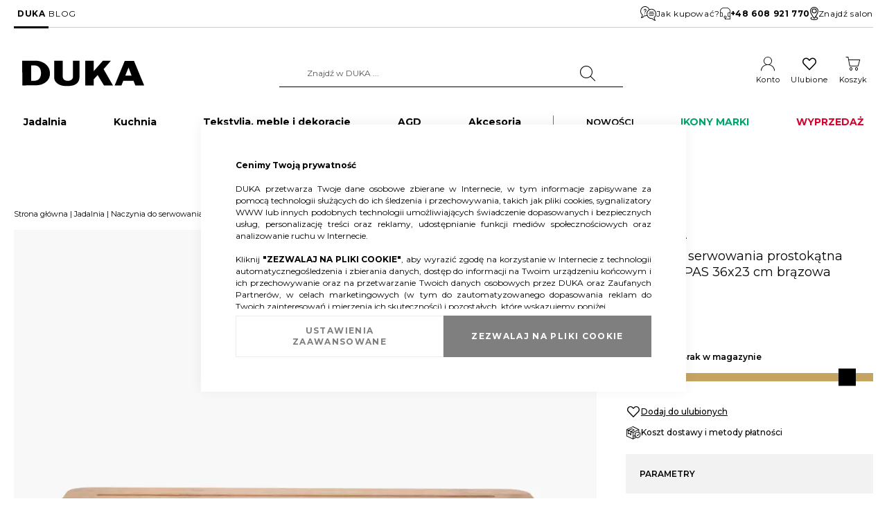

--- FILE ---
content_type: text/html; charset=UTF-8
request_url: https://duka.com/pl/deska-do-serwowania-prostokatna-duka-tapas-36x23-cm-brazowa-bambus-1219751
body_size: 35087
content:
 <!doctype html><html lang="pl"><head prefix="og: http://ogp.me/ns# fb: http://ogp.me/ns/fb# product: http://ogp.me/ns/product#"> <meta charset="utf-8"/>
<meta name="title" content="Deska do serwowania prostokątna 36x23 cm | DUKA TAPAS"/>
<meta name="description" content="Sprawdź Deska do serwowania prostokątna DUKA TAPAS 36x23 cm brązowa bambus w sklepie DUKA. Szeroki wybór produktów o niezawodnej jakości."/>
<meta name="robots" content="INDEX,FOLLOW"/>
<meta name="viewport" content="width=device-width, initial-scale=1"/>
<meta name="format-detection" content="telephone=no"/>
<title>Deska do serwowania prostokątna 36x23 cm | DUKA TAPAS</title>
<link  rel="stylesheet" type="text/css"  media="all" href="https://duka.com/static/version1765356417/_cache/merged/6d307340175f71ba407710c25fc46a98.min.css" />
<link  rel="stylesheet" type="text/css"  media="all" href="https://duka.com/static/version1765356417/frontend/LizardMedia/duka/pl_PL/Anowave_Ec/css/ec.min.css" />
<link  rel="stylesheet" type="text/css"  media="screen and (min-width: 768px)" href="https://duka.com/static/version1765356417/frontend/LizardMedia/duka/pl_PL/css/styles-l.min.css" />


<link  rel="preconnect" href="https://fonts.googleapis.com" />
<link  rel="preconnect" href="https://fonts.gstatic.com" />
<link  rel="stylesheet" href="https://fonts.googleapis.com/css2?family=Montserrat:wght@300;400;500;600;700;800;900&display=swap" />
<link  rel="icon" type="image/x-icon" href="https://duka.com/media/favicon/default/faveicon.png" />
<link  rel="shortcut icon" type="image/x-icon" href="https://duka.com/media/favicon/default/faveicon.png" />
<link  rel="canonical" href="https://duka.com/pl/deska-do-serwowania-prostokatna-duka-tapas-36x23-cm-brazowa-bambus-1219751" />
<meta name="google-site-verification" content="4cGRDByE97_io5tSbJMqTc6LjMiD3i_33Zf0wK9XEY8" />
    <!-- Google Tag Manager -->

<!-- End Google Tag Manager -->

<!-- GTM GSC -->

<!-- End GTM GSC -->

<!-- Google tag (gtag.js) -->


<!-- End Google tag (gtag.js) -->

<!-- ExpertSender -->

<!-- End ExpertSender -->       
<noscript><img height="1" width="1" style="display:none"
src="[data-uri]" data-amsrc="https://www.facebook.com/tr?id=2243483215754365&ev=PageView&noscript=1"/></noscript>                    <!--We can use this context to add some thing in future--><link rel="stylesheet" type="text/css" href="https://duka.com/static/version1765356417/frontend/LizardMedia/duka/pl_PL/Ubertheme_Base/css/animate.min-4.1.1.min.css"><link rel="stylesheet" type="text/css" href="https://duka.com/static/version1765356417/frontend/LizardMedia/duka/pl_PL/Ubertheme_Base/css/font-awesome.min-5.14.0.min.css">     
<meta property="og:type" content="product"/>
<meta property="og:url" content="https://duka.com/pl/deska-do-serwowania-prostokatna-duka-tapas-36x23-cm-brazowa-bambus-1219751"/>
<meta property="og:title" content="Deska do serwowania prostokątna 36x23 cm | DUKA TAPAS"/>
<meta property="og:image" content="https://duka.com/media/catalog/product/cache/e5fb4f8cae54d35316116f05823fc5df/D/U/DUKA-TAPAS-1219751-deska-do-serwowania_6_1.webp"/>
<meta property="og:site_name" content="DUKA"/>
<meta property="product:price:amount" content="39.99"/>
<meta property="product:price:currency" content="PLN"/>
 <style> #confirmBox, .am-related-title > .am-title { background-color: #FFFFFF; }   #confirmBox a, #confirmBox a:hover, #confirmBox a:active, #confirmBox .amrelated-confirm-header { color: #FF9416; }   .amcart-confirm-buttons .button { color: #FFFFFF; }   .amcart-confirm-buttons .am-btn-left { background-color: #BBBBBB; }   .amcart-confirm-buttons .am-btn-right { background-color: #FF9416; }   .amcart-confirm-buttons, .amcart-confirm-buttons .checkout, .amcart-confirm-buttons .checkout:hover, .amcart-confirm-buttons .checkout:active, .amcart-message-box, .am-related-box, #am-a-count, #am-a-count:visited, .am-related-title > .am-title { color: #000000; } </style> <style> .ec-gtm-cookie-directive > div { background: #ffffff; color: #000000; -webkit-border-radius: 8px; -moz-border-radius: 8px; -ms-border-radius: 8px; -o-border-radius: 8px; border-radius: 8px; } .ec-gtm-cookie-directive > div > div > div a.action.accept, .ec-gtm-cookie-directive > div > div > div a.action.accept-all { color: #8bc53f; } .ec-gtm-cookie-directive > div > div > div a.action.refuse, .ec-gtm-cookie-directive > div > div > div a.action.customize { color: #000000; } .ec-gtm-cookie-directive > div > div > div .ec-gtm-cookie-directive-note-toggle { color: #8bc53f; } .ec-gtm-cookie-directive-segments { background: #ffffff; } .ec-gtm-cookie-directive-segments > div input[type="checkbox"] + label:before { border:1px solid #000000; }</style></head><body data-container="body" data-mage-init='{"loaderAjax": {}, "loader": { "icon": "https://duka.com/static/version1765356417/frontend/LizardMedia/duka/pl_PL/images/loader-2.gif"}}' id="html-body"   class="catalog-product-view product-deska-do-serwowania-prostokatna-duka-tapas-36x23-cm-brazowa-bambus-1219751 page-layout-1column">            <noscript><div class="message global noscript"><div class="content"><p><strong>Wygląda na to, że JavaScript jest wyłączony w twojej przeglądarce.</strong> <span> By w pełni cieszyć się naszą stroną, upewnij się, że włączyłeś JavaScript w swojej przeglądarce.</span></p></div></div></noscript>        <!-- ko scope: 'gdpr-cookie-modal' --><!--ko template: getTemplate()--><!-- /ko --><!-- /ko --><style> .amgdprjs-bar-template { z-index: 999;  bottom: 0;  }</style><!-- Google Tag Manager (noscript) -->
<noscript><iframe src="https://www.googletagmanager.com/ns.html?id=GTM-N6XZND7"
height="0" width="0" style="display:none;visibility:hidden"></iframe></noscript>
<!-- End Google Tag Manager (noscript) --> <!-- Some general js functions--><!-- After body start content --><div class="page-wrapper"><div id="ub-top-bar"></div><header class="page-header"><div class="panel wrapper"><div class="panel header"> <a class="action skip contentarea" href="#contentarea"><span> Przejdź do treści</span></a> <style>#html-body [data-pb-style=PCJ5NFF]{justify-content:flex-start;display:flex;flex-direction:column;background-position:left top;background-size:cover;background-repeat:no-repeat;background-attachment:scroll}</style><div data-content-type="row" data-appearance="full-width" data-enable-parallax="0" data-parallax-speed="0.5" data-background-images="{}" data-background-type="image" data-video-loop="true" data-video-play-only-visible="true" data-video-lazy-load="true" data-video-fallback-src="" data-element="main" data-pb-style="PCJ5NFF"><div class="row-full-width-inner" data-element="inner"><div class="header-panel-links" data-content-type="text" data-appearance="default" data-element="main"><ul>
<li><a class="current" tabindex="0" href="/pl/">DUKA</a></li>
<li><a tabindex="0" href="blog">BLOG</a></li>
</ul></div></div></div><div class="header-panel-info" data-content-type="html" data-appearance="default" data-element="main" data-decoded="true"><a href="/pl/jak-kupowac"><svg xmlns="http://www.w3.org/2000/svg" width="22.873" height="20.132"><g data-name="11. FAQs" transform="translate(-6.999 -9.991)"><path data-name="Path 215" d="M29.872 20.517a6.85 6.85 0 0 0-9.663-6.258 6.859 6.859 0 1 0-10.592 7.982 6.406 6.406 0 0 1-1.568 3.442.458.458 0 0 0 .323.781.466.466 0 0 0 .058 0 7.487 7.487 0 0 0 4.734-2.782 6.172 6.172 0 0 0 .7.041 6.813 6.813 0 0 0 2.8-.6 6.87 6.87 0 0 0 6.348 4.264 6.183 6.183 0 0 0 .7-.041 7.487 7.487 0 0 0 4.734 2.782.465.465 0 0 0 .058 0 .458.458 0 0 0 .323-.781 6.406 6.406 0 0 1-1.572-3.447 6.883 6.883 0 0 0 2.617-5.383Zm-3.38 4.813a.458.458 0 0 0-.184.435 8.658 8.658 0 0 0 1.021 3.116A6.048 6.048 0 0 1 24.31 26.6a.457.457 0 0 0-.449-.2 5.949 5.949 0 1 1 2.631-1.065Zm-13.93-2.391a6.048 6.048 0 0 1-3.019 2.283 8.658 8.658 0 0 0 1.021-3.116.458.458 0 0 0-.184-.435A5.943 5.943 0 1 1 19.4 14.7a6.8 6.8 0 0 0-3.019 7.543 5.731 5.731 0 0 1-3.366.5.457.457 0 0 0-.453.196Z"/><path data-name="Path 216" d="M20.265 18.687h5.489a.458.458 0 0 0 0-.915h-5.489a.458.458 0 0 0 0 .915Z"/><path data-name="Path 217" d="M26.67 20.059h-7.32a.458.458 0 0 0 0 .915h7.319a.458.458 0 1 0 0-.915Z"/><path data-name="Path 218" d="M25.755 22.347h-5.49a.458.458 0 1 0 0 .915h5.489a.458.458 0 1 0 0-.915Z"/><circle data-name="Ellipse 42" cx=".5" cy=".5" r=".5" transform="translate(12.999 19.991)"/><path data-name="Path 219" d="M12.947 15.484a.915.915 0 1 1 1.45.742 2.268 2.268 0 0 0-.992 1.83v.63a.458.458 0 1 0 .915 0v-.631a1.365 1.365 0 0 1 .613-1.088 1.83 1.83 0 1 0-2.901-1.483.458.458 0 1 0 .915 0Z"/></g></svg> Jak kupować?</a>

<a href="tel:+48 608 921 770"><svg xmlns="http://www.w3.org/2000/svg" width="15.058" height="17.5" viewBox="0 0 15.058 17.5">
  <path d="M9.564 0h-4.07A5.5 5.5 0 0 0 0 5.494v7.936h3.052a.816.816 0 0 0 .814-.814V8.343a.816.816 0 0 0-.814-.814H.814V5.494a4.681 4.681 0 0 1 4.68-4.68h4.07a4.681 4.681 0 0 1 4.68 4.68v2.035h-2.238a.816.816 0 0 0-.814.814v4.273a.816.816 0 0 0 .814.814h2.238v3.256H7.936v-.753a1.994 1.994 0 1 0-.814 0V17.5h7.936V5.494A5.5 5.5 0 0 0 9.564 0ZM3.052 8.343v4.273H.814V8.343ZM6.349 14a1.18 1.18 0 1 1 1.18 1.18A1.181 1.181 0 0 1 6.349 14Zm5.657-1.384V8.343h2.238v4.273Z"/>
</svg> <strong>+48 608 921 770</strong></a>

<a href="/pl/otwarte-salony-duka"><svg xmlns="http://www.w3.org/2000/svg" width="11.973" height="19.591" viewBox="0 0 11.973 19.591">
  <path d="M5.986 0A5.961 5.961 0 0 0 0 5.918a13.354 13.354 0 0 0 1.794 5.663 42.278 42.278 0 0 0 3.758 5.893.544.544 0 0 0 .867 0c.447-.592.894-1.222 1.335-1.871a6.032 6.032 0 0 1 1.939.646c.486.287.646.557.646.731a.584.584 0 0 1-.221.417 2.888 2.888 0 0 1-.884.544 9.681 9.681 0 0 1-6.5 0 2.888 2.888 0 0 1-.884-.544.584.584 0 0 1-.221-.417c0-.192.2-.508.791-.816a.546.546 0 0 0-.5-.969 2.156 2.156 0 0 0-1.378 1.786 1.705 1.705 0 0 0 .544 1.19 3.8 3.8 0 0 0 1.224.774 9.651 9.651 0 0 0 3.673.646 9.651 9.651 0 0 0 3.673-.646 3.8 3.8 0 0 0 1.224-.774 1.705 1.705 0 0 0 .544-1.19 2.043 2.043 0 0 0-1.173-1.675 6.338 6.338 0 0 0-1.845-.68c.641-1 1.244-2.026 1.769-3.044a13.354 13.354 0 0 0 1.794-5.663A5.961 5.961 0 0 0 5.986 0Zm0 1.088a4.856 4.856 0 0 1 4.9 4.83 12.792 12.792 0 0 1-1.667 5.161 40.157 40.157 0 0 1-3.231 5.11 40.159 40.159 0 0 1-3.231-5.11A12.792 12.792 0 0 1 1.09 5.918a4.856 4.856 0 0 1 4.896-4.83Zm0 1.361a3.537 3.537 0 1 0 3.537 3.537 3.546 3.546 0 0 0-3.537-3.537Zm0 1.088a2.449 2.449 0 1 1-2.449 2.449 2.441 2.441 0 0 1 2.449-2.449Z"/>
</svg> Znajdź salon</a></div></div></div><div class="header content"> <span data-action="toggle-nav" class="action nav-toggle"><span>Przełącznik Nav</span></span> <a class="logo" href="https://duka.com/pl/" title="" aria-label="store logo"><img src="[data-uri]" data-amsrc="https://duka.com/static/version1765356417/frontend/LizardMedia/duka/pl_PL/images/logo_duka.svg" title="" alt="" width="200" height="45" /></a>  <div class="block block-search"><div class="block block-title"><strong>Search</strong></div><div class="block block-content"><form id="minisearch-form-top-search" class="form minisearch" action="https://duka.com/pl/catalogsearch/result/" method="get" ><div class="field search"><label class="label" for="minisearch-input-top-search" data-role="minisearch-label"><span>Search</span></label> <div class="control"><input id="minisearch-input-top-search" type="text" name="q" value="" placeholder="Znajdź w DUKA ..." class="input-text" maxlength="128" role="combobox" aria-haspopup="false" aria-autocomplete="both" aria-expanded="false" autocomplete="off" data-block="autocomplete-form" data-mage-init="&#x7B;&quot;quickSearch&quot;&#x3A;&#x7B;&quot;formSelector&quot;&#x3A;&quot;&#x23;minisearch-form-top-search&quot;,&quot;url&quot;&#x3A;&quot;https&#x3A;&#x5C;&#x2F;&#x5C;&#x2F;duka.com&#x5C;&#x2F;pl&#x5C;&#x2F;search&#x5C;&#x2F;ajax&#x5C;&#x2F;suggest&#x5C;&#x2F;&quot;,&quot;destinationSelector&quot;&#x3A;&quot;&#x23;minisearch-autocomplete-top-search&quot;,&quot;templates&quot;&#x3A;&#x7B;&quot;term&quot;&#x3A;&#x7B;&quot;title&quot;&#x3A;&quot;Najcz&#x5C;u0119&#x5C;u015bciej&#x20;wyszukiwane&quot;,&quot;template&quot;&#x3A;&quot;Smile_ElasticsuiteCore&#x5C;&#x2F;autocomplete&#x5C;&#x2F;term&quot;&#x7D;,&quot;product&quot;&#x3A;&#x7B;&quot;title&quot;&#x3A;&quot;Produkty&#x20;wyszukane&quot;,&quot;template&quot;&#x3A;&quot;Smile_ElasticsuiteCatalog&#x5C;&#x2F;autocomplete&#x5C;&#x2F;product&quot;&#x7D;,&quot;category&quot;&#x3A;&#x7B;&quot;title&quot;&#x3A;&quot;Kategorie&quot;,&quot;template&quot;&#x3A;&quot;Smile_ElasticsuiteCatalog&#x5C;&#x2F;autocomplete&#x5C;&#x2F;category&quot;&#x7D;,&quot;product_attribute&quot;&#x3A;&#x7B;&quot;title&quot;&#x3A;&quot;Cechy&quot;,&quot;template&quot;&#x3A;&quot;Smile_ElasticsuiteCatalog&#x5C;&#x2F;autocomplete&#x5C;&#x2F;product-attribute&quot;,&quot;titleRenderer&quot;&#x3A;&quot;Smile_ElasticsuiteCatalog&#x5C;&#x2F;js&#x5C;&#x2F;autocomplete&#x5C;&#x2F;product-attribute&quot;&#x7D;&#x7D;,&quot;priceFormat&quot;&#x3A;&#x7B;&quot;pattern&quot;&#x3A;&quot;&#x25;s&#x5C;u00a0z&#x5C;u0142&quot;,&quot;precision&quot;&#x3A;2,&quot;requiredPrecision&quot;&#x3A;2,&quot;decimalSymbol&quot;&#x3A;&quot;,&quot;,&quot;groupSymbol&quot;&#x3A;&quot;&#x5C;u00a0&quot;,&quot;groupLength&quot;&#x3A;3,&quot;integerRequired&quot;&#x3A;false&#x7D;,&quot;minSearchLength&quot;&#x3A;&quot;2&quot;&#x7D;&#x7D;" /><div id="minisearch-autocomplete-top-search" class="search-autocomplete"></div></div></div><div class="actions"><button type="submit" title="Search" class="action search" ><span>Search</span></button></div></form></div></div><div class="header-links-wrapper"><ul class="header links"> <li class="link my-account-link"><a href="https://duka.com/pl/customer/account/">Konto</a></li> <li class="link wishlist" data-bind="scope: 'wishlist'"><a href="https://duka.com/pl/wishlist/">Ulubione</a></li> </ul> <div data-block="minicart" class="minicart-wrapper"><a class="action showcart" href="https://duka.com/pl/checkout/cart/" data-bind="scope: 'minicart_content'"><span class="text">Koszyk</span> <span class="counter qty empty" data-bind="css: { empty: !!getCartParam('summary_count') == false && !isLoading() }, blockLoader: isLoading"><span class="counter-number"><!-- ko text: getCartParam('summary_count') --><!-- /ko --></span> <span class="counter-label"><!-- ko if: getCartParam('summary_count') --><!-- ko text: getCartParam('summary_count') --><!-- /ko --><!-- ko i18n: 'items' --><!-- /ko --><!-- /ko --></span></span></a>  <div class="block block-minicart" data-role="dropdownDialog" data-mage-init='{"dropdownDialog":{ "appendTo":"[data-block=minicart]", "triggerTarget":".showcart", "timeout": "2000", "closeOnMouseLeave": false, "closeOnEscape": true, "triggerClass":"active", "parentClass":"active", "buttons":[]}}'><div id="minicart-content-wrapper" data-bind="scope: 'minicart_content'"><!-- ko template: getTemplate() --><!-- /ko --></div></div>  </div></div></div>  <div class="sections nav-sections"> <div class="section-items nav-sections-items">  <div class="section-item-title nav-sections-item-title" data-role="collapsible"><a class="nav-sections-item-switch" data-toggle="switch" href="#store.menu">Menu</a></div><div class="section-item-content nav-sections-item-content" id="store.menu" data-role="content"> <ul id='ub-mega-menu-1' class="none ub-mega-menu level0 " data-device-type='desktop'><li class="mega first has-child dynamic-width style-tabs" id="menu16"><a href="https://duka.com/pl/jadalnia"  class="mega first has-child dynamic-width style-tabs" ><span class="menu-title">Jadalnia</span></a><div class="child-content cols2 drilldown-sub">
<div id="child-content-16" class="child-content-inner" style="width: 100%;"><div class="mega-col column1 first" style="width: 50%;"><ul  class="level1 drilldown-sub" ><li class="mega first group dynamic-width" id="menu28"><ul  class="level2" ><li class="mega first has-child dynamic-width tab-head" id="menu17"><a href="https://duka.com/pl/jadalnia/zastawa-stolowa"  class="mega first has-child dynamic-width tab-head" ><span class="menu-title">Zastawa stołowa</span></a><div class="child-content cols1 drilldown-sub">
<div id="child-content-17" class="child-content-inner" style="width: 100%;"><ul  class="level3 drilldown-sub" ><li class="mega first" id="menu44"><div class="category-thumb"><a href="https://duka.com/pl/jadalnia/zastawa-stolowa/zestawy-porcelany "/><img src="[data-uri]" data-amsrc="https://duka.com/media/catalog/category/duka-kategorie-200x200-zestawy-porcelany.webp" alt="Zestawy porcelany" loading="lazy"/></a></div><a href="https://duka.com/pl/jadalnia/zastawa-stolowa/zestawy-porcelany"  class="mega first" >Zestawy porcelany</a></li><li class="mega" id="menu47"><div class="category-thumb"><a href="https://duka.com/pl/jadalnia/zastawa-stolowa/talerze "/><img src="[data-uri]" data-amsrc="https://duka.com/media/catalog/category/duka-kategorie-200x200-talerze.webp" alt="Talerze" loading="lazy"/></a></div><a href="https://duka.com/pl/jadalnia/zastawa-stolowa/talerze"  class="mega" >Talerze</a></li><li class="mega" id="menu48"><div class="category-thumb"><a href="https://duka.com/pl/jadalnia/zastawa-stolowa/miski-i-miseczki "/><img src="[data-uri]" data-amsrc="https://duka.com/media/catalog/category/duka-kategorie-200x200-miski-i-miseczki.webp" alt="Miski i miseczki" loading="lazy"/></a></div><a href="https://duka.com/pl/jadalnia/zastawa-stolowa/miski-i-miseczki"  class="mega" >Miski i miseczki</a></li><li class="mega" id="menu1728"><div class="category-thumb"><a href="https://duka.com/pl/jadalnia/naczynia-do-serwowania-napojow/kubki "/><img src="[data-uri]" data-amsrc="https://duka.com/media/catalog/category/duka-kategorie-200x200-kubki.webp" alt="Kubki" loading="lazy"/></a></div><a href="https://duka.com/pl/jadalnia/naczynia-do-serwowania-napojow/kubki"  class="mega" >Kubki</a></li><li class="mega" id="menu1731"><div class="category-thumb"><a href="https://duka.com/pl/jadalnia/naczynia-do-serwowania-napojow/filizanki "/><img src="[data-uri]" data-amsrc="https://duka.com/media/catalog/category/duka-kategorie-200x200-filizanki.webp" alt="Filiżanki" loading="lazy"/></a></div><a href="https://duka.com/pl/jadalnia/naczynia-do-serwowania-napojow/filizanki"  class="mega" >Filiżanki</a></li><li class="mega last" id="menu49"><div class="category-thumb"><a href="https://duka.com/pl/jadalnia/zastawa-stolowa/dzbanki-cukiernice-i-mleczniki "/><img src="[data-uri]" data-amsrc="https://duka.com/media/catalog/category/duka-kategorie-200x200-dzbanki-cukiernice-i-mleczniki.webp" alt="Dzbanki, cukiernice i mleczniki" loading="lazy"/></a></div><a href="https://duka.com/pl/jadalnia/zastawa-stolowa/dzbanki-cukiernice-i-mleczniki"  class="mega last" >Dzbanki, cukiernice i mleczniki</a></li></ul></div>
</div></li><li class="mega has-child dynamic-width tab-head" id="menu18"><a href="https://duka.com/pl/jadalnia/naczynia-do-serwowania-potraw"  class="mega has-child dynamic-width tab-head" ><span class="menu-title">Naczynia do serwowania potraw</span></a><div class="child-content cols1 drilldown-sub">
<div id="child-content-18" class="child-content-inner" style="width: 100%;"><ul  class="level3 drilldown-sub" ><li class="mega first" id="menu50"><div class="category-thumb"><a href="https://duka.com/pl/jadalnia/naczynia-do-serwowania-potraw/patery-i-polmiski "/><img src="[data-uri]" data-amsrc="https://duka.com/media/catalog/category/duka-kategorie-200x200-patery-i-polmiski.webp" alt="Patery i półmiski" loading="lazy"/></a></div><a href="https://duka.com/pl/jadalnia/naczynia-do-serwowania-potraw/patery-i-polmiski"  class="mega first" >Patery i półmiski</a></li><li class="mega" id="menu51"><div class="category-thumb"><a href="https://duka.com/pl/jadalnia/naczynia-do-serwowania-potraw/misy-salatkowe "/><img src="[data-uri]" data-amsrc="https://duka.com/media/catalog/category/duka-kategorie-200x200-misy-salatkowe.webp" alt="Misy sałatkowe" loading="lazy"/></a></div><a href="https://duka.com/pl/jadalnia/naczynia-do-serwowania-potraw/misy-salatkowe"  class="mega" >Misy sałatkowe</a></li><li class="mega last" id="menu52"><div class="category-thumb"><a href="https://duka.com/pl/jadalnia/naczynia-do-serwowania-potraw/deski-i-tace-do-serwowania "/><img src="[data-uri]" data-amsrc="https://duka.com/media/catalog/category/duka-kategorie-200x200-deski-i-tace-do-serwowania.webp" alt="Deski i tace do serwowania" loading="lazy"/></a></div><a href="https://duka.com/pl/jadalnia/naczynia-do-serwowania-potraw/deski-i-tace-do-serwowania"  class="mega last" >Deski i tace do serwowania</a></li></ul></div>
</div></li><li class="mega has-child dynamic-width tab-head" id="menu19"><a href="https://duka.com/pl/jadalnia/sztucce"  class="mega has-child dynamic-width tab-head" ><span class="menu-title">Sztućce</span></a><div class="child-content cols1 drilldown-sub">
<div id="child-content-19" class="child-content-inner" style="width: 100%;"><ul  class="level3 drilldown-sub" ><li class="mega first" id="menu53"><div class="category-thumb"><a href="https://duka.com/pl/jadalnia/sztucce/zestawy-sztuccow "/><img src="[data-uri]" data-amsrc="https://duka.com/media/catalog/category/duka-kategorie-200x200-zestawy-sztuccow.webp" alt="Zestawy sztućców" loading="lazy"/></a></div><a href="https://duka.com/pl/jadalnia/sztucce/zestawy-sztuccow"  class="mega first" >Zestawy sztućców</a></li><li class="mega" id="menu55"><div class="category-thumb"><a href="https://duka.com/pl/jadalnia/sztucce/sztucce-do-serwowania "/><img src="[data-uri]" data-amsrc="https://duka.com/media/catalog/category/duka-kategorie-200x200-sztucce-do-serwowania.webp" alt="Sztućce do serwowania" loading="lazy"/></a></div><a href="https://duka.com/pl/jadalnia/sztucce/sztucce-do-serwowania"  class="mega" >Sztućce do serwowania</a></li><li class="mega last" id="menu56"><div class="category-thumb"><a href="https://duka.com/pl/jadalnia/sztucce/sztucce-na-sztuki "/><img src="[data-uri]" data-amsrc="https://duka.com/media/catalog/category/duka-kategorie-200x200-sztucce-na-sztuki.webp" alt="Sztućce na sztuki" loading="lazy"/></a></div><a href="https://duka.com/pl/jadalnia/sztucce/sztucce-na-sztuki"  class="mega last" >Sztućce na sztuki</a></li></ul></div>
</div></li><li class="mega has-child dynamic-width tab-head" id="menu20"><a href="https://duka.com/pl/jadalnia/naczynia-do-serwowania-napojow"  class="mega has-child dynamic-width tab-head" ><span class="menu-title">Naczynia do serwowania napojów</span></a><div class="child-content cols1 drilldown-sub">
<div id="child-content-20" class="child-content-inner" style="width: 100%;"><ul  class="level3 drilldown-sub" ><li class="mega first" id="menu45"><div class="category-thumb"><a href="https://duka.com/pl/jadalnia/naczynia-do-serwowania-napojow/kubki "/><img src="[data-uri]" data-amsrc="https://duka.com/media/catalog/category/duka-kategorie-200x200-kubki.webp" alt="Kubki" loading="lazy"/></a></div><a href="https://duka.com/pl/jadalnia/naczynia-do-serwowania-napojow/kubki"  class="mega first" >Kubki</a></li><li class="mega" id="menu46"><div class="category-thumb"><a href="https://duka.com/pl/jadalnia/naczynia-do-serwowania-napojow/filizanki "/><img src="[data-uri]" data-amsrc="https://duka.com/media/catalog/category/duka-kategorie-200x200-filizanki.webp" alt="Filiżanki" loading="lazy"/></a></div><a href="https://duka.com/pl/jadalnia/naczynia-do-serwowania-napojow/filizanki"  class="mega" >Filiżanki</a></li><li class="mega" id="menu57"><div class="category-thumb"><a href="https://duka.com/pl/jadalnia/naczynia-do-serwowania-napojow/szklanki "/><img src="[data-uri]" data-amsrc="https://duka.com/media/catalog/category/duka-kategorie-200x200-szklanki.webp" alt="Szklanki" loading="lazy"/></a></div><a href="https://duka.com/pl/jadalnia/naczynia-do-serwowania-napojow/szklanki"  class="mega" >Szklanki</a></li><li class="mega" id="menu58"><div class="category-thumb"><a href="https://duka.com/pl/jadalnia/naczynia-do-serwowania-napojow/kieliszki "/><img src="[data-uri]" data-amsrc="https://duka.com/media/catalog/category/duka-kategorie-200x200-kieliszki.webp" alt="Kieliszki" loading="lazy"/></a></div><a href="https://duka.com/pl/jadalnia/naczynia-do-serwowania-napojow/kieliszki"  class="mega" >Kieliszki</a></li><li class="mega" id="menu59"><div class="category-thumb"><a href="https://duka.com/pl/jadalnia/naczynia-do-serwowania-napojow/karafki-i-dzbanki-do-napojow "/><img src="[data-uri]" data-amsrc="https://duka.com/media/catalog/category/duka-kategorie-200x200-karafki-i-dzbanki-do-napojow.webp" alt="Karafki i dzbanki do napojów" loading="lazy"/></a></div><a href="https://duka.com/pl/jadalnia/naczynia-do-serwowania-napojow/karafki-i-dzbanki-do-napojow"  class="mega" >Karafki i dzbanki do napojów</a></li><li class="mega tab-head" id="menu198"><div class="category-thumb"><a href="https://duka.com/pl/jadalnia/naczynia-do-serwowania-napojow/dzbanki-i-zaparzacze-do-herbaty "/><img src="[data-uri]" data-amsrc="https://duka.com/media/catalog/category/duka-kategorie-200x200-dzbanki-i-zaparzacze-do-herbaty.webp" alt="Dzbanki i zaparzacze do herbaty" loading="lazy"/></a></div><a href="https://duka.com/pl/jadalnia/naczynia-do-serwowania-napojow/dzbanki-i-zaparzacze-do-herbaty"  class="mega tab-head" >Dzbanki i zaparzacze do herbaty</a></li><li class="mega tab-head" id="menu201"><div class="category-thumb"><a href="https://duka.com/pl/jadalnia/naczynia-do-serwowania-napojow/kawiarki-i-zaparzacze-do-kawy "/><img src="[data-uri]" data-amsrc="https://duka.com/media/catalog/category/duka-kategorie-200x200-kawiarki-i-zaparzacze-do-kawy.webp" alt="Kawiarki i zaparzacze do kawy" loading="lazy"/></a></div><a href="https://duka.com/pl/jadalnia/naczynia-do-serwowania-napojow/kawiarki-i-zaparzacze-do-kawy"  class="mega tab-head" >Kawiarki i zaparzacze do kawy</a></li><li class="mega" id="menu61"><div class="category-thumb"><a href="https://duka.com/pl/jadalnia/naczynia-do-serwowania-napojow/butelki-na-wode "/><img src="[data-uri]" data-amsrc="https://duka.com/media/catalog/category/duka-kategorie-200x200-butelki-na-wode.webp" alt="Butelki na wodę" loading="lazy"/></a></div><a href="https://duka.com/pl/jadalnia/naczynia-do-serwowania-napojow/butelki-na-wode"  class="mega" >Butelki na wodę</a></li><li class="mega last" id="menu62"><div class="category-thumb"><a href="https://duka.com/pl/jadalnia/naczynia-do-serwowania-napojow/termosy-i-kubki-termiczne "/><img src="[data-uri]" data-amsrc="https://duka.com/media/catalog/category/duka-kategorie-200x200-termosy-i-kubki-termiczne.webp" alt="Termosy i kubki termiczne" loading="lazy"/></a></div><a href="https://duka.com/pl/jadalnia/naczynia-do-serwowania-napojow/termosy-i-kubki-termiczne"  class="mega last" >Termosy i kubki termiczne</a></li></ul></div>
</div></li><li class="mega tab-head" id="menu42"><a href="https://duka.com/pl/jadalnia/zestawy-do-sushi-i-ramenu"  class="mega tab-head" >Zestawy do sushi i ramenu</a></li><li class="mega tab-head" id="menu43"><a href="https://duka.com/pl/jadalnia/akcesoria-do-wina-i-barowe"  class="mega tab-head" >Akcesoria do wina i barowe</a></li><li class="mega last tab-head" id="menu22"><a href="https://duka.com/pl/jadalnia/produkty-spozywcze"  class="mega last tab-head" >Produkty spożywcze</a></li></ul></li></ul></div><div class="mega-col column2 last" style="width: 50%;"><ul  class="level1 drilldown-sub" ><li class="mega first group dynamic-width" id="menu29"><ul  class="level2" ><li class="mega first" id="menu30"><div class="menu-desc"><p><a href="https://duka.com/pl/kolekcje/nord"><img src="[data-uri]" data-amsrc="https://duka.com/media/catalog/category/duka-kategorie-1000x350-jadalnia-9.webp" loading="lazy" alt="" width="1000" height="350"></a></p>
<p><a href="https://duka.com/pl/kolekcje/nord"><strong>Kolekcja NORD - ponadczasowy minimalizm i elegancja</strong></a></p></div></li></ul></li></ul></div></div>
</div></li><li class="mega has-child dynamic-width style-tabs" id="menu23"><a href="https://duka.com/pl/kuchnia"  class="mega has-child dynamic-width style-tabs" ><span class="menu-title">Kuchnia</span></a><div class="child-content cols2 drilldown-sub">
<div id="child-content-23" class="child-content-inner" style="width: 100%;"><div class="mega-col column1 first" style="width: 50%;"><ul  class="level1 drilldown-sub" ><li class="mega first group dynamic-width" id="menu140"><ul  class="level2" ><li class="mega first has-child dynamic-width tab-head" id="menu63"><a href="https://duka.com/pl/kuchnia/gotowanie"  class="mega first has-child dynamic-width tab-head" ><span class="menu-title">Gotowanie</span></a><div class="child-content cols1 drilldown-sub">
<div id="child-content-63" class="child-content-inner" style="width: 100%;"><ul  class="level3 drilldown-sub" ><li class="mega first" id="menu69"><div class="category-thumb"><a href="https://duka.com/pl/kuchnia/gotowanie/garnki-i-rondle "/><img src="[data-uri]" data-amsrc="https://duka.com/media/catalog/category/duka-kategorie-200x200-garnki-i-rondle.webp" alt="Garnki i rondle" loading="lazy"/></a></div><a href="https://duka.com/pl/kuchnia/gotowanie/garnki-i-rondle"  class="mega first" >Garnki i rondle</a></li><li class="mega" id="menu70"><div class="category-thumb"><a href="https://duka.com/pl/kuchnia/gotowanie/patelnie-i-woki "/><img src="[data-uri]" data-amsrc="https://duka.com/media/catalog/category/duka-kategorie-200x200-patelnie-i-woki.webp" alt="Patelnie i woki" loading="lazy"/></a></div><a href="https://duka.com/pl/kuchnia/gotowanie/patelnie-i-woki"  class="mega" >Patelnie i woki</a></li><li class="mega" id="menu71"><div class="category-thumb"><a href="https://duka.com/pl/kuchnia/gotowanie/czajniki-tradycyjne-i-kawiarki "/><img src="[data-uri]" data-amsrc="https://duka.com/media/catalog/category/duka-kategorie-200x200-czajniki-tradycyjne.webp" alt="Czajniki tradycyjne" loading="lazy"/></a></div><a href="https://duka.com/pl/kuchnia/gotowanie/czajniki-tradycyjne-i-kawiarki"  class="mega" >Czajniki tradycyjne</a></li><li class="mega last" id="menu72"><div class="category-thumb"><a href="https://duka.com/pl/kuchnia/gotowanie/akcesoria-do-gotowania-i-smazenia "/><img src="[data-uri]" data-amsrc="https://duka.com/media/catalog/category/duka-kategorie-200x200-akcesoria-do-gotowania-i-smazenia.webp" alt="Akcesoria do gotowania i smażenia" loading="lazy"/></a></div><a href="https://duka.com/pl/kuchnia/gotowanie/akcesoria-do-gotowania-i-smazenia"  class="mega last" >Akcesoria do gotowania i smażenia</a></li></ul></div>
</div></li><li class="mega has-child dynamic-width tab-head" id="menu64"><a href="https://duka.com/pl/kuchnia/pieczenie"  class="mega has-child dynamic-width tab-head" ><span class="menu-title">Pieczenie</span></a><div class="child-content cols1 drilldown-sub">
<div id="child-content-64" class="child-content-inner" style="width: 100%;"><ul  class="level3 drilldown-sub" ><li class="mega first" id="menu73"><div class="category-thumb"><a href="https://duka.com/pl/kuchnia/pieczenie/formy-i-blachy-do-pieczenia "/><img src="[data-uri]" data-amsrc="https://duka.com/media/catalog/category/duka-kategorie-200x200-formy-i-blachy-do-pieczenia.webp" alt="Formy i blachy do pieczenia" loading="lazy"/></a></div><a href="https://duka.com/pl/kuchnia/pieczenie/formy-i-blachy-do-pieczenia"  class="mega first" >Formy i blachy do pieczenia</a></li><li class="mega last" id="menu75"><div class="category-thumb"><a href="https://duka.com/pl/kuchnia/pieczenie/akcesoria-do-pieczenia "/><img src="[data-uri]" data-amsrc="https://duka.com/media/catalog/category/duka-kategorie-200x200-akcesoria-do-pieczenia.webp" alt="Akcesoria do pieczenia" loading="lazy"/></a></div><a href="https://duka.com/pl/kuchnia/pieczenie/akcesoria-do-pieczenia"  class="mega last" >Akcesoria do pieczenia</a></li></ul></div>
</div></li><li class="mega has-child dynamic-width tab-head" id="menu65"><a href="https://duka.com/pl/kuchnia/krojenie"  class="mega has-child dynamic-width tab-head" ><span class="menu-title">Krojenie</span></a><div class="child-content cols1 drilldown-sub">
<div id="child-content-65" class="child-content-inner" style="width: 100%;"><ul  class="level3 drilldown-sub" ><li class="mega first" id="menu76"><div class="category-thumb"><a href="https://duka.com/pl/kuchnia/krojenie/zestawy-nozy "/><img src="[data-uri]" data-amsrc="https://duka.com/media/catalog/category/duka-kategorie-200x200-zestawy-nozy.webp" alt="Zestawy noży" loading="lazy"/></a></div><a href="https://duka.com/pl/kuchnia/krojenie/zestawy-nozy"  class="mega first" >Zestawy noży</a></li><li class="mega" id="menu77"><div class="category-thumb"><a href="https://duka.com/pl/kuchnia/krojenie/noze-i-nozyce "/><img src="[data-uri]" data-amsrc="https://duka.com/media/catalog/category/duka-kategorie-200x200-noze-i-nozyce.webp" alt="Noże i nożyce" loading="lazy"/></a></div><a href="https://duka.com/pl/kuchnia/krojenie/noze-i-nozyce"  class="mega" >Noże i nożyce</a></li><li class="mega" id="menu78"><div class="category-thumb"><a href="https://duka.com/pl/kuchnia/krojenie/deski-do-krojenia "/><img src="[data-uri]" data-amsrc="https://duka.com/media/catalog/category/duka-kategorie-200x200-deski-do-krojenia.webp" alt="Deski do krojenia" loading="lazy"/></a></div><a href="https://duka.com/pl/kuchnia/krojenie/deski-do-krojenia"  class="mega" >Deski do krojenia</a></li><li class="mega last" id="menu79"><div class="category-thumb"><a href="https://duka.com/pl/kuchnia/krojenie/bloki-na-noze-i-ostrzalki "/><img src="[data-uri]" data-amsrc="https://duka.com/media/catalog/category/duka-kategorie-200x200-bloki-na-noze-i-ostrzalki.webp" alt="Bloki na noże i ostrzałki" loading="lazy"/></a></div><a href="https://duka.com/pl/kuchnia/krojenie/bloki-na-noze-i-ostrzalki"  class="mega last" >Bloki na noże i ostrzałki</a></li></ul></div>
</div></li><li class="mega has-child dynamic-width tab-head" id="menu66"><a href="https://duka.com/pl/kuchnia/przygotowywanie-potraw"  class="mega has-child dynamic-width tab-head" ><span class="menu-title">Przygotowywanie potraw</span></a><div class="child-content cols1 drilldown-sub">
<div id="child-content-66" class="child-content-inner" style="width: 100%;"><ul  class="level3 drilldown-sub" ><li class="mega first" id="menu80"><div class="category-thumb"><a href="https://duka.com/pl/kuchnia/przygotowywanie-potraw/lyzki-lopatki-szczypce-i-trzepaczki "/><img src="[data-uri]" data-amsrc="https://duka.com/media/catalog/category/duka-kategorie-200x200-lyzki-lopatki-szczypce-i-trzepaczki.webp" alt="Łyżki, łopatki, szczypce i trzepaczki" loading="lazy"/></a></div><a href="https://duka.com/pl/kuchnia/przygotowywanie-potraw/lyzki-lopatki-szczypce-i-trzepaczki"  class="mega first" >Łyżki, łopatki, szczypce i trzepaczki</a></li><li class="mega" id="menu81"><div class="category-thumb"><a href="https://duka.com/pl/kuchnia/przygotowywanie-potraw/krajalnice-drylownice-i-obieraczki "/><img src="[data-uri]" data-amsrc="https://duka.com/media/catalog/category/duka-kategorie-200x200-krajalnice-drylownice-i-obieraczki.webp" alt="Krajalnice, drylownice i obieraczki" loading="lazy"/></a></div><a href="https://duka.com/pl/kuchnia/przygotowywanie-potraw/krajalnice-drylownice-i-obieraczki"  class="mega" >Krajalnice, drylownice i obieraczki</a></li><li class="mega" id="menu83"><div class="category-thumb"><a href="https://duka.com/pl/kuchnia/przygotowywanie-potraw/mozdzierze-mlynki-i-tluczki "/><img src="[data-uri]" data-amsrc="https://duka.com/media/catalog/category/duka-kategorie-200x200-mozdzierze-mlynki-i-tluczki.webp" alt="Moździerze, młynki i tłuczki" loading="lazy"/></a></div><a href="https://duka.com/pl/kuchnia/przygotowywanie-potraw/mozdzierze-mlynki-i-tluczki"  class="mega" >Moździerze, młynki i tłuczki</a></li><li class="mega" id="menu84"><div class="category-thumb"><a href="https://duka.com/pl/kuchnia/przygotowywanie-potraw/miski-sitka-i-lejki-kuchenne "/><img src="[data-uri]" data-amsrc="https://duka.com/media/catalog/category/duka-kategorie-200x200-miski-sitka-i-lejki-kuchenne.webp" alt="Miski, sitka i lejki kuchenne" loading="lazy"/></a></div><a href="https://duka.com/pl/kuchnia/przygotowywanie-potraw/miski-sitka-i-lejki-kuchenne"  class="mega" >Miski, sitka i lejki kuchenne</a></li><li class="mega last" id="menu85"><div class="category-thumb"><a href="https://duka.com/pl/kuchnia/przygotowywanie-potraw/wagi-kuchenne-miarki-i-minutniki "/><img src="[data-uri]" data-amsrc="https://duka.com/media/catalog/category/duka-kategorie-200x200-wagi-kuchenne-miarki-i-minutniki.webp" alt="Wagi kuchenne, miarki i minutniki" loading="lazy"/></a></div><a href="https://duka.com/pl/kuchnia/przygotowywanie-potraw/wagi-kuchenne-miarki-i-minutniki"  class="mega last" >Wagi kuchenne, miarki i minutniki</a></li></ul></div>
</div></li><li class="mega has-child dynamic-width tab-head" id="menu67"><a href="https://duka.com/pl/kuchnia/przechowywanie-w-kuchni"  class="mega has-child dynamic-width tab-head" ><span class="menu-title">Przechowywanie w kuchni</span></a><div class="child-content cols1 drilldown-sub">
<div id="child-content-67" class="child-content-inner" style="width: 100%;"><ul  class="level3 drilldown-sub" ><li class="mega first" id="menu86"><div class="category-thumb"><a href="https://duka.com/pl/kuchnia/przechowywanie-w-kuchni/pojemniki-na-zywnosc-i-lunchboxy "/><img src="[data-uri]" data-amsrc="https://duka.com/media/catalog/category/duka-kategorie-200x200-pojemniki-na-zywnosc-i-lunchboxy.webp" alt="Pojemniki na żywność i lunchboxy" loading="lazy"/></a></div><a href="https://duka.com/pl/kuchnia/przechowywanie-w-kuchni/pojemniki-na-zywnosc-i-lunchboxy"  class="mega first" >Pojemniki na żywność i lunchboxy</a></li><li class="mega" id="menu87"><div class="category-thumb"><a href="https://duka.com/pl/kuchnia/przechowywanie-w-kuchni/pojemniki-na-przyprawy "/><img src="[data-uri]" data-amsrc="https://duka.com/media/catalog/category/duka-kategorie-200x200-pojemniki-na-przyprawy.webp" alt="Pojemniki na przyprawy" loading="lazy"/></a></div><a href="https://duka.com/pl/kuchnia/przechowywanie-w-kuchni/pojemniki-na-przyprawy"  class="mega" >Pojemniki na przyprawy</a></li><li class="mega" id="menu89"><div class="category-thumb"><a href="https://duka.com/pl/kuchnia/przechowywanie-w-kuchni/kosze-na-pieczywo-i-owoce "/><img src="[data-uri]" data-amsrc="https://duka.com/media/catalog/category/duka-kategorie-200x200-kosze-na-pieczywo-i-owoce.webp" alt="Kosze na pieczywo i owoce" loading="lazy"/></a></div><a href="https://duka.com/pl/kuchnia/przechowywanie-w-kuchni/kosze-na-pieczywo-i-owoce"  class="mega" >Kosze na pieczywo i owoce</a></li><li class="mega last" id="menu90"><div class="category-thumb"><a href="https://duka.com/pl/kuchnia/przechowywanie-w-kuchni/maselniczki "/><img src="[data-uri]" data-amsrc="https://duka.com/media/catalog/category/duka-kategorie-200x200-maselniczki.webp" alt="Maselniczki" loading="lazy"/></a></div><a href="https://duka.com/pl/kuchnia/przechowywanie-w-kuchni/maselniczki"  class="mega last" >Maselniczki</a></li></ul></div>
</div></li><li class="mega last tab-head" id="menu68"><a href="https://duka.com/pl/kuchnia/porzadek-i-utrzymanie-czystosci"  class="mega last tab-head" >Porządek i utrzymanie czystości</a></li></ul></li></ul></div><div class="mega-col column2 last" style="width: 50%;"><ul  class="level1 drilldown-sub" ><li class="mega first group dynamic-width" id="menu141"><ul  class="level2" ><li class="mega first" id="menu221"><div class="menu-desc"><p><a href="https://duka.com/pl/kuchnia?series=GOTA+COOK"><img src="[data-uri]" data-amsrc="https://duka.com/media/catalog/category/duka-kategorie-1000x350-kuchnia-7.webp" loading="lazy" alt="" width="1000" height="350"></a></p>
<p><a href="https://duka.com/pl/kuchnia?series=GOTA+COOK"><strong>GOTA COOK - postaw na zdrowsze gotowanie i smażenie</strong></a></p></div></li></ul></li></ul></div></div>
</div></li><li class="mega has-child dynamic-width style-tabs" id="menu24"><a href="https://duka.com/pl/tekstylia-meble-i-dekoracje"  class="mega has-child dynamic-width style-tabs" ><span class="menu-title">Tekstylia, meble i dekoracje</span></a><div class="child-content cols2 drilldown-sub">
<div id="child-content-24" class="child-content-inner" style="width: 100%;"><div class="mega-col column1 first" style="width: 50%;"><ul  class="level1 drilldown-sub" ><li class="mega first group dynamic-width" id="menu142"><ul  class="level2" ><li class="mega first has-child dynamic-width tab-head" id="menu92"><a href="https://duka.com/pl/tekstylia-meble-i-dekoracje/tekstylia-stolowe"  class="mega first has-child dynamic-width tab-head" ><span class="menu-title">Tekstylia stołowe</span></a><div class="child-content cols1 drilldown-sub">
<div id="child-content-92" class="child-content-inner" style="width: 100%;"><ul  class="level3 drilldown-sub" ><li class="mega first" id="menu98"><div class="category-thumb"><a href="https://duka.com/pl/tekstylia-meble-i-dekoracje/tekstylia-stolowe/obrusy-i-biezniki "/><img src="[data-uri]" data-amsrc="https://duka.com/media/catalog/category/duka-kategorie-200x200-obrusy-i-biezniki.webp" alt="Obrusy i bieżniki" loading="lazy"/></a></div><a href="https://duka.com/pl/tekstylia-meble-i-dekoracje/tekstylia-stolowe/obrusy-i-biezniki"  class="mega first" >Obrusy i bieżniki</a></li><li class="mega" id="menu99"><div class="category-thumb"><a href="https://duka.com/pl/tekstylia-meble-i-dekoracje/tekstylia-stolowe/serwetki-i-podkladki-na-stol "/><img src="[data-uri]" data-amsrc="https://duka.com/media/catalog/category/duka-kategorie-200x200-serwetki-i-podkladki-na-stol.webp" alt="Serwetki i podkładki na stół" loading="lazy"/></a></div><a href="https://duka.com/pl/tekstylia-meble-i-dekoracje/tekstylia-stolowe/serwetki-i-podkladki-na-stol"  class="mega" >Serwetki i podkładki na stół</a></li><li class="mega last" id="menu100"><div class="category-thumb"><a href="https://duka.com/pl/tekstylia-meble-i-dekoracje/tekstylia-stolowe/serwetki-papierowe "/><img src="[data-uri]" data-amsrc="https://duka.com/media/catalog/category/duka-kategorie-200x200-serwetki-papierowe.webp" alt="Serwetki papierowe" loading="lazy"/></a></div><a href="https://duka.com/pl/tekstylia-meble-i-dekoracje/tekstylia-stolowe/serwetki-papierowe"  class="mega last" >Serwetki papierowe</a></li></ul></div>
</div></li><li class="mega has-child dynamic-width tab-head" id="menu93"><a href="https://duka.com/pl/tekstylia-meble-i-dekoracje/tekstylia-kuchenne"  class="mega has-child dynamic-width tab-head" ><span class="menu-title">Tekstylia kuchenne</span></a><div class="child-content cols1 drilldown-sub">
<div id="child-content-93" class="child-content-inner" style="width: 100%;"><ul  class="level3 drilldown-sub" ><li class="mega first" id="menu101"><div class="category-thumb"><a href="https://duka.com/pl/tekstylia-meble-i-dekoracje/tekstylia-kuchenne/fartuchy-rekawice-lapki-kuchenne "/><img src="[data-uri]" data-amsrc="https://duka.com/media/catalog/category/duka-kategorie-200x200-fartuchy-rekawice-lapki-kuchenne.webp" alt="Fartuchy, rękawice, łapki kuchenne" loading="lazy"/></a></div><a href="https://duka.com/pl/tekstylia-meble-i-dekoracje/tekstylia-kuchenne/fartuchy-rekawice-lapki-kuchenne"  class="mega first" >Fartuchy, rękawice, łapki kuchenne</a></li><li class="mega last" id="menu102"><div class="category-thumb"><a href="https://duka.com/pl/tekstylia-meble-i-dekoracje/tekstylia-kuchenne/scierki-i-reczniki-kuchenne "/><img src="[data-uri]" data-amsrc="https://duka.com/media/catalog/category/duka-kategorie-200x200-scierki-i-reczniki-kuchenne.webp" alt="Ścierki i ręczniki kuchenne" loading="lazy"/></a></div><a href="https://duka.com/pl/tekstylia-meble-i-dekoracje/tekstylia-kuchenne/scierki-i-reczniki-kuchenne"  class="mega last" >Ścierki i ręczniki kuchenne</a></li></ul></div>
</div></li><li class="mega has-child dynamic-width tab-head" id="menu94"><a href="https://duka.com/pl/tekstylia-meble-i-dekoracje/tekstylia-do-domu"  class="mega has-child dynamic-width tab-head" ><span class="menu-title">Tekstylia do domu</span></a><div class="child-content cols1 drilldown-sub">
<div id="child-content-94" class="child-content-inner" style="width: 100%;"><ul  class="level3 drilldown-sub" ><li class="mega first" id="menu103"><div class="category-thumb"><a href="https://duka.com/pl/tekstylia-meble-i-dekoracje/tekstylia-do-domu/poduszki-i-koce "/><img src="[data-uri]" data-amsrc="https://duka.com/media/catalog/category/duka-kategorie-200x200-poduszki-i-koce.webp" alt="Poduszki i koce" loading="lazy"/></a></div><a href="https://duka.com/pl/tekstylia-meble-i-dekoracje/tekstylia-do-domu/poduszki-i-koce"  class="mega first" >Poduszki i koce</a></li></ul></div>
</div></li><li class="mega tab-head" id="menu195"><a href="https://duka.com/pl/tekstylia-meble-i-dekoracje/meble"  class="mega tab-head" >Meble</a></li><li class="mega has-child dynamic-width tab-head" id="menu95"><a href="https://duka.com/pl/tekstylia-meble-i-dekoracje/dekoracje"  class="mega has-child dynamic-width tab-head" ><span class="menu-title">Dekoracje</span></a><div class="child-content cols1 drilldown-sub">
<div id="child-content-95" class="child-content-inner" style="width: 100%;"><ul  class="level3 drilldown-sub" ><li class="mega first" id="menu105"><div class="category-thumb"><a href="https://duka.com/pl/tekstylia-meble-i-dekoracje/dekoracje/dekoracje-bozonarodzeniowe "/><img src="[data-uri]" data-amsrc="https://duka.com/media/catalog/category/duka-kategorie-200x200-dekoracje-bozonarodzeniowe-2.webp" alt="Dekoracje bożonarodzeniowe" loading="lazy"/></a></div><a href="https://duka.com/pl/tekstylia-meble-i-dekoracje/dekoracje/dekoracje-bozonarodzeniowe"  class="mega first" >Dekoracje bożonarodzeniowe</a></li><li class="mega last" id="menu106"><div class="category-thumb"><a href="https://duka.com/pl/tekstylia-meble-i-dekoracje/dekoracje/dekoracje-wielkanocne "/><img src="[data-uri]" data-amsrc="https://duka.com/media/catalog/category/duka-kategorie-200x200-dekoracje-wielkanocne.webp" alt="Dekoracje wielkanocne" loading="lazy"/></a></div><a href="https://duka.com/pl/tekstylia-meble-i-dekoracje/dekoracje/dekoracje-wielkanocne"  class="mega last" >Dekoracje wielkanocne</a></li></ul></div>
</div></li><li class="mega tab-head" id="menu96"><a href="https://duka.com/pl/tekstylia-meble-i-dekoracje/swiece-swieczniki-i-lampiony"  class="mega tab-head" >Świece, świeczniki i lampiony</a></li><li class="mega last tab-head" id="menu97"><a href="https://duka.com/pl/tekstylia-meble-i-dekoracje/aromaterapia"  class="mega last tab-head" >Aromaterapia</a></li></ul></li></ul></div><div class="mega-col column2 last" style="width: 50%;"><ul  class="level1 drilldown-sub" ><li class="mega first group dynamic-width" id="menu143"><ul  class="level2" ><li class="mega first" id="menu218"><div class="menu-desc"><p><a href="https://duka.com/pl/tekstylia-meble-i-dekoracje/dekoracje"><img src="[data-uri]" data-amsrc="https://duka.com/media/catalog/category/duka-kategorie-1000x350-tekstylia-meble-i-dekoracje-5.webp" alt="" width="1000" height="350" loading="lazy"></a></p>
<p><a href="https://duka.com/pl/tekstylia-meble-i-dekoracje/dekoracje"><strong>TWÓJ DOM PEŁEN KWIATÓW</strong></a></p></div></li></ul></li></ul></div></div>
</div></li><li class="mega has-child dynamic-width style-tabs" id="menu26"><a href="https://duka.com/pl/agd"  class="mega has-child dynamic-width style-tabs" ><span class="menu-title">AGD</span></a><div class="child-content cols2 drilldown-sub">
<div id="child-content-26" class="child-content-inner" style="width: 100%;"><div class="mega-col column1 first" style="width: 50%;"><ul  class="level1 drilldown-sub" ><li class="mega first group dynamic-width" id="menu146"><ul  class="level2" ><li class="mega first tab-head" id="menu112"><a href="https://duka.com/pl/agd/czajniki-elektryczne"  class="mega first tab-head" >Czajniki elektryczne</a></li><li class="mega tab-head" id="menu113"><a href="https://duka.com/pl/agd/tostery-i-gofrownice"  class="mega tab-head" >Tostery i gofrownice</a></li><li class="mega tab-head" id="menu114"><a href="https://duka.com/pl/agd/blendery-miksery-i-wyciskarki"  class="mega tab-head" >Blendery, miksery i wyciskarki</a></li><li class="mega tab-head" id="menu115"><a href="https://duka.com/pl/agd/ekspresy-mlynki-i-spieniacze"  class="mega tab-head" >Ekspresy, młynki i spieniacze</a></li><li class="mega last tab-head" id="menu117"><a href="https://duka.com/pl/agd/nawilzacze-powietrza"  class="mega last tab-head" >Nawilżacze powietrza</a></li></ul></li></ul></div><div class="mega-col column2 last" style="width: 50%;"><ul  class="level1 drilldown-sub" ><li class="mega first group dynamic-width" id="menu147"><ul  class="level2" ><li class="mega first" id="menu215"><div class="menu-desc"><p><a href="https://duka.com/pl/agd/tostery-i-gofrownice"><img src="[data-uri]" data-amsrc="https://duka.com/media/catalog/category/duka-kategorie-1000x350-agd.webp" loading="lazy" alt="" width="1000" height="350"></a></p>
<p><a href="https://duka.com/pl/agd/tostery-i-gofrownice"><strong>CHRUPIĄCE TOSTY</strong> NA ŚNIADANIE</a></p></div></li></ul></li></ul></div></div>
</div></li><li class="mega has-child dynamic-width style-tabs" id="menu174"><a href="https://duka.com/pl/akcesoria"  class="mega has-child dynamic-width style-tabs" ><span class="menu-title">Akcesoria</span></a><div class="child-content cols2 drilldown-sub">
<div id="child-content-174" class="child-content-inner" style="width: 100%;"><div class="mega-col column1 first" style="width: 50%;"><ul  class="level1 drilldown-sub" ><li class="mega first group dynamic-width" id="menu177"><ul  class="level2" ><li class="mega first tab-head" id="menu180"><a href="https://duka.com/pl/akcesoria/torby-i-wozki-na-zakupy"  class="mega first tab-head" >Torby i wózki na zakupy</a></li><li class="mega tab-head" id="menu1697"><a href="https://duka.com/pl/lazienka/pojemniki-do-lazienki"  class="mega tab-head" >Pojemniki do łazienki</a></li><li class="mega tab-head" id="menu1694"><a href="https://duka.com/pl/lazienka/akcesoria-lazienkowe"  class="mega tab-head" >Akcesoria łazienkowe</a></li><li class="mega last tab-head" id="menu1691"><a href="https://duka.com/pl/lazienka/dozowniki-do-mydla-i-mydelniczki"  class="mega last tab-head" >Dozowniki do mydła i mydelniczki</a></li></ul></li></ul></div><div class="mega-col column2 last" style="width: 50%;"><ul  class="level1 drilldown-sub" ><li class="mega first group" id="menu192"><ul  class="level2" ><li class="mega first" id="menu212"><div class="menu-desc"><p><a href="https://duka.com/pl/akcesoria/torby-i-wozki-na-zakupy"><img src="[data-uri]" data-amsrc="https://duka.com/media/catalog/category/duka-kategorie-1000x350-akcesoria.webp" loading="lazy" alt="" width="1000" height="350"></a></p>
<p><a href="https://duka.com/pl/akcesoria/torby-i-wozki-na-zakupy">RÓB ZAKUPY<strong> WYGODNIE</strong></a></p></div></li></ul></li></ul></div></div>
</div></li><li class="mega menu-divider" id="menu37"></li><li class="mega additional-menu-item" id="menu209"><a href="https://duka.com/pl/nowosci"  class="mega additional-menu-item" >NOWOŚCI</a></li><li class="mega style-tabs green" id="menu2205"><a href="https://duka.com/pl/bestsellery"  class="mega style-tabs green" >IKONY MARKI</a></li><li class="mega last style-tabs red" id="menu2208"><a href="https://duka.com/pl/sale"  class="mega last style-tabs red" >WYPRZEDAŻ</a></li></ul>  </div> </div></div></header>  <div class="top-container"><style>#html-body [data-pb-style=RIO5CGU]{justify-content:flex-start;display:flex;flex-direction:column;background-position:left top;background-size:cover;background-repeat:no-repeat;background-attachment:scroll}#html-body [data-pb-style=Y73PRRS]{text-align:center}#html-body [data-pb-style=XJXYQYU]{background-position:left top;background-size:cover;background-repeat:no-repeat}#html-body [data-pb-style=UAYQ23H]{background-color:transparent}</style><div data-content-type="row" data-appearance="contained" data-element="main"><div class="hidden-mobile" data-enable-parallax="0" data-parallax-speed="0.5" data-background-images="{}" data-background-type="image" data-video-loop="true" data-video-play-only-visible="true" data-video-lazy-load="true" data-video-fallback-src="" data-element="inner" data-pb-style="RIO5CGU"><div class="pagebuilder-slider dots-left" data-content-type="slider" data-appearance="default" data-autoplay="true" data-autoplay-speed="3000" data-fade="true" data-infinite-loop="true" data-show-arrows="false" data-show-dots="true" data-element="main" data-pb-style="Y73PRRS"><div data-content-type="slide" data-slide-name="Kup ekspres DUKA BOJE i odbierz dowoln&#261; kaw&#281; DUKA za 1 z&#322;!" data-appearance="poster" data-show-button="never" data-show-overlay="never" data-element="main"><a href="https://duka.com/pl/boje-ekspres-do-kawy-z-dzbankiem-560ml-czarny-1217581" target="" data-link-type="default" title="" data-element="link"><div class="pagebuilder-slide-wrapper" data-background-images="{}" data-background-type="image" data-video-loop="true" data-video-play-only-visible="true" data-video-lazy-load="true" data-video-fallback-src="" data-element="wrapper" data-pb-style="XJXYQYU"><div class="pagebuilder-overlay pagebuilder-poster-overlay" data-overlay-color="" aria-label="" title="" data-element="overlay" data-pb-style="UAYQ23H"><div class="pagebuilder-poster-content"><div data-element="content"><p style="line-height: 10px;"></p><p style="line-height: 10px;"><strong><span style="color: #000000; font-size: 16px;"><span style="font-family: Arial, sans-serif;">Kup ekspres DUKA BOJE i odbierz dowoln&#261; kaw&#281; DUKA za 1 z&#322;!</span></span></strong></p><p style="line-height: 10px;"></p></div></div></div></div></a></div></div></div></div></div>   <div class="breadcrumbs"><ul class="items"> <li class="item home"> <a href="https://duka.com/pl/" title="Przejdź na stronę główną">Strona główna</a> </li>  <li class="item category3"> <a href="https://duka.com/pl/jadalnia" title="">Jadalnia</a> </li>  <li class="item category10"> <a href="https://duka.com/pl/jadalnia/naczynia-do-serwowania-potraw" title="">Naczynia do serwowania potraw</a> </li>  <li class="item category25"> <a href="https://duka.com/pl/jadalnia/naczynia-do-serwowania-potraw/deski-i-tace-do-serwowania" title="">Deski i tace do serwowania</a> </li>  <li class="item product"> <strong>Deska do serwowania prostokątna DUKA TAPAS 36x23 cm brązowa bambus</strong> </li> </ul></div><main id="maincontent" class="page-main"> <a id="contentarea" tabindex="-1"></a><div class="page messages"> <div data-placeholder="messages"></div> <div data-bind="scope: 'messages'"><!-- ko if: cookieMessages && cookieMessages.length > 0 --><div aria-atomic="true" role="alert" data-bind="foreach: { data: cookieMessages, as: 'message' }" class="messages"><div data-bind="attr: { class: 'message-' + message.type + ' ' + message.type + ' message', 'data-ui-id': 'message-' + message.type }"><div data-bind="html: $parent.prepareMessageForHtml(message.text)"></div></div></div><!-- /ko --><!-- ko if: messages().messages && messages().messages.length > 0 --><div aria-atomic="true" role="alert" class="messages" data-bind="foreach: { data: messages().messages, as: 'message' }"><div data-bind="attr: { class: 'message-' + message.type + ' ' + message.type + ' message', 'data-ui-id': 'message-' + message.type }"><div data-bind="html: $parent.prepareMessageForHtml(message.text)"></div></div></div><!-- /ko --></div></div><div class="columns"><div class="column main">               <div class="product-info-main">  <div class="page-title-wrapper&#x20;product"><h1 class="page-title"  ><span class="base" data-ui-id="page-title-wrapper" >Deska do serwowania prostokątna DUKA TAPAS 36x23 cm brązowa bambus</span></h1>    <div class="amshopby-option-link"> <div class="brand-title"><a href="https://duka.com/pl/duka" class="amshopby-brand-title-link">MARKA DUKA</a></div>  </div>  </div> <div class="product-info-price"><div class="product-info-stock-sku">   <div class="product attribute sku"> <strong class="type">ID:</strong>  <div class="value" >1219751</div></div></div>   <div class="price-box price-final_price" data-role="priceBox" data-product-id="2231068" data-price-box="product-id-2231068">    <span class="price-container price-final_price&#x20;tax&#x20;weee"   > <span  id="product-price-2231068"  data-price-amount="39.99" data-price-type="finalPrice" class="price-wrapper " ><span class="price">39,99 zł</span></span>   <meta  content="39.99" /><meta  content="PLN" /></span>  </div></div>   <div class="stock unavailable" title="Dost&#x0119;pno&#x015B;&#x0107;">&nbsp; Brak w magazynie</div>     <div id="mp-dailydeal-block" class="mp-dailydeal-block">  </div>    <div class="product-add-form"><form data-product-sku="1219751" action="https://duka.com/pl/checkout/cart/add/uenc/aHR0cHM6Ly9kdWthLmNvbS9wbC9kZXNrYS1kby1zZXJ3b3dhbmlhLXByb3N0b2thdG5hLWR1a2EtdGFwYXMtMzZ4MjMtY20tYnJhem93YS1iYW1idXMtMTIxOTc1MQ%2C%2C/product/2231068/" method="post" id="product_addtocart_form"><input type="hidden" name="product" value="2231068" /><input type="hidden" name="selected_configurable_option" value="" /><input type="hidden" name="related_product" id="related-products-field" value="" /><input type="hidden" name="item" value="2231068" /><input name="form_key" type="hidden" value="XYYbqAWugOTsD5FJ" />   
   </form></div>  <div class="shipping-info-block"><div class="shipping-info"></div> <div class="free-shipping-info-wrap"><div class="free-shipping-info"><div id="free-shipping-counter" class="free-shipping-counter free-shipping-container" data-bind="scope:'free-shipping-counter'"><div class="free-shipping-block"><!-- ko template: getTemplate() --><!-- /ko --></div></div></div></div></div> <div class="product-social-links"> <div class="product-addto-links" data-role="add-to-links">  <div class="product-source-list" data-bind="scope: 'source-list'"><!-- ko template: getTemplate() --><!-- /ko --></div><a href="#" class="action towishlist" data-post='{"action":"https:\/\/duka.com\/pl\/wishlist\/index\/add\/","data":{"product":2231068,"uenc":"aHR0cHM6Ly9kdWthLmNvbS9wbC9kZXNrYS1kby1zZXJ3b3dhbmlhLXByb3N0b2thdG5hLWR1a2EtdGFwYXMtMzZ4MjMtY20tYnJhem93YS1iYW1idXMtMTIxOTc1MQ,,"}}' data-action="add-to-wishlist" data-event="add_to_wishlist" data-event-attributes='{"items":[{"item_id":"1219751","item_name":"Deska do serwowania prostokątna DUKA TAPAS 36x23 cm brązowa bambus","item_list_id":"Deski i tace do serwowania","item_list_name":"Deski i tace do serwowania","price":39.99,"quantity":1,"item_category":"Jadalnia","item_category2":"Naczynia do serwowania potraw","item_category3":"Deski i tace do serwowania"}]}' data-event-label="Deska do serwowania prostokątna DUKA TAPAS 36x23 cm brązowa bambus"><span>Dodaj do ulubionych</span></a>  
 <button type="button" class="action delivery-payment-methods" data-trigger="trigger"><span>Koszt dostawy i metody płatności</span></button> <div class="content delivery-payment-methods"data-bind="mageInit: { 'Magento_Ui/js/modal/modal':{ 'type': 'slide', 'title': 'Koszt dostawy i metody płatności', 'trigger': '[data-trigger=trigger]', 'responsive': true, 'buttons': [] }}"><style>#html-body [data-pb-style=DSUCJN6],#html-body [data-pb-style=NDV47B3],#html-body [data-pb-style=RB7GO2E]{justify-content:flex-start;display:flex;flex-direction:column;background-position:left top;background-size:cover;background-repeat:no-repeat;background-attachment:scroll}#html-body [data-pb-style=DSUCJN6],#html-body [data-pb-style=NDV47B3]{width:100%;align-self:stretch}#html-body [data-pb-style=IY4LDWH]{text-align:center;border-style:none}#html-body [data-pb-style=H02CKWU],#html-body [data-pb-style=L97PB3P]{max-width:100%;height:auto}@media only screen and (max-width: 768px) { #html-body [data-pb-style=IY4LDWH]{border-style:none} }</style><div data-content-type="row" data-appearance="full-width" data-enable-parallax="0" data-parallax-speed="0.5" data-background-images="{}" data-background-type="image" data-video-loop="true" data-video-play-only-visible="true" data-video-lazy-load="true" data-video-fallback-src="" data-element="main" data-pb-style="RB7GO2E"><div class="row-full-width-inner" data-element="inner"><div class="pagebuilder-column-group" style="display: flex;" data-content-type="column-group" data-grid-size="12" data-element="main"><div class="pagebuilder-column" data-content-type="column" data-appearance="full-height" data-background-images="{}" data-element="main" data-pb-style="DSUCJN6"><h4 data-content-type="heading" data-appearance="default" data-element="main">WYSY&#321;KA</h4><div data-content-type="text" data-appearance="default" data-element="main"><ul style="list-style-type: square;">
<li style="line-height: 18px;"><span style="font-size: 16px;">InPost Paczkomat&reg; 24/7: <strong>9.99 z&#322;</strong></span></li>
<li style="line-height: 18px;"><span style="font-size: 16px;">DPD Odbiór w punkcie:&nbsp;<strong>9.99 z&#322;</strong></span></li>
<li><span style="font-size: 16px;">InPost Kurier: <strong>14.99 z&#322;</strong></span></li>
<li style="line-height: 18px;"><span style="font-size: 16px;">InPost Kurier (pobranie): <strong>14.99 z&#322;</strong></span></li>
<li style="line-height: 18px;"><span style="font-size: 16px;">DPD Kurier: <strong>14.99 z&#322;</strong></span></li>
<li style="line-height: 18px;"><span style="font-size: 16px;">DPD Kurier (pobranie):&nbsp;<strong>14.99 z&#322;</strong></span></li>
</ul>
<p style="padding-left: 20px;"><span style="color: #000000; text-decoration: underline; font-size: 16px;">Darmowa dostawa od 299.00 z&#322;</span></p></div></div></div><div class="pagebuilder-column-group" style="display: flex;" data-content-type="column-group" data-grid-size="12" data-element="main"><div class="pagebuilder-column" data-content-type="column" data-appearance="full-height" data-background-images="{}" data-element="main" data-pb-style="NDV47B3"><h4 data-content-type="heading" data-appearance="default" data-element="main">METODY P&#321;ATNO&#346;CI</h4><figure data-content-type="image" data-appearance="full-width" data-element="main" data-pb-style="IY4LDWH"><img class="pagebuilder-mobile-hidden" loading="lazy" src="[data-uri]" data-amsrc="https://duka.com/media/wysiwyg/Group_176.jpg" alt="" title="" data-element="desktop_image" data-pb-style="H02CKWU"><img class="pagebuilder-mobile-only" loading="lazy" src="[data-uri]" data-amsrc="https://duka.com/media/wysiwyg/Group_176.jpg" alt="" title="" data-element="mobile_image" data-pb-style="L97PB3P"></figure></div></div></div></div></div></div>  </div>                    <div class="additional-attributes-wrapper table-wrapper"><table class="data additional-attributes" id="product-attribute-specs-table"><caption class="table-caption">Parametry</caption><tbody> <tr><th class="col label">Przeznaczenie</th><td class="col data">do serwowania przekąsek, serów i wędlin</td></tr> <tr><th class="col label">Marka</th><td class="col data">DUKA</td></tr> <tr><th class="col label">Seria</th><td class="col data">TAPAS</td></tr> <tr><th class="col label">Materiał</th><td class="col data">drewno, metal</td></tr> <tr><th class="col label">Skład materiału</th><td class="col data">drewno bambusowe</td></tr> <tr><th class="col label">Kolor</th><td class="col data">brązowy, czarny</td></tr> <tr><th class="col label">Kształt</th><td class="col data">prostokątny</td></tr> <tr><th class="col label">Wymiar</th><td class="col data">36x23x2,5 cm</td></tr> <tr><th class="col label">Długość [cm]</th><td class="col data">36</td></tr> <tr><th class="col label">Szerokość [cm]</th><td class="col data">23</td></tr> <tr><th class="col label">Wysokość [cm]</th><td class="col data">2.5</td></tr></tbody>  <tbody class="all-parameters" style="display: none"> <tr><th class="col label">Zmywarka</th><td class="col data">Nie</td></tr> <tr><th class="col label">Mikrofalówka</th><td class="col data">Nie</td></tr> <tr><th class="col label">Dane dodatkowe</th><td class="col data">myć ręcznie, wyjmowana podstawka</td></tr> <tr><th class="col label">Skład zestawu</th><td class="col data">1x deska, 1x podstawka</td></tr> <tr><th class="col label">Gwarancja</th><td class="col data">24 miesiące</td></tr></tbody><tfoot><tr><td colspan="2"><a href="#" class="show-all-parameters"><span class="active">pokaż wszystkie parametry</span> <span class="inactive">ukryj parametry</span></a></td></tr></tfoot></table></div> </div><div class="product media">              <a id="gallery-prev-area" tabindex="-1"></a><div class="action-skip-wrapper"> <a class="action skip gallery-next-area" href="#gallery-next-area"><span> Przejdź na koniec galerii</span></a></div>  <div class="gallery-placeholder _block-content-loading" data-gallery-role="gallery-placeholder"><img alt="main product photo" class="gallery-placeholder__image" src="[data-uri]" data-amsrc="https://duka.com/media/catalog/product/cache/88c2480cc32e03bb6d6f41df6024675d/D/U/DUKA-TAPAS-1219751-deska-do-serwowania_6_1.webp" /></div> <div class="action-skip-wrapper"> <a class="action skip gallery-prev-area" href="#gallery-prev-area"><span> Przejdź na początek galerii</span></a></div> <a id="gallery-next-area" tabindex="-1"></a></div>  <div class="icons-properties"> <div class="product-icon-card"><figure class="image"><img src="[data-uri]" data-amsrc="https://duka.com/media//wysiwyg/bezpieczny_w_kontakcie_z_zywnoscia.svg" loading="lazy"></figure><div class="heading">BEZPIECZNY W KONTAKCIE Z ŻYWNOŚCIĄ</div></div></div>  <div class="product info detailed"><div class="description-tag">Opis</div>    </div> <input name="form_key" type="hidden" value="XYYbqAWugOTsD5FJ" /> <div id="authenticationPopup" data-bind="scope:'authenticationPopup', style: {display: 'none'}">  <!-- ko template: getTemplate() --><!-- /ko --></div>     <span data-mage-init='{"emailCapture": {"url": "https://duka.com/pl/event/action/capture/"}}'></span>           <div class="usp"><style>#html-body [data-pb-style=D3C93SJ],#html-body [data-pb-style=MKO48JL]{justify-content:flex-start;display:flex;flex-direction:column;background-position:left top;background-size:cover;background-repeat:no-repeat;background-attachment:scroll;text-align:center}#html-body [data-pb-style=D3C93SJ]{width:33.33333333%;align-self:stretch}#html-body [data-pb-style=QUQGFAB]{border-style:none}#html-body [data-pb-style=D2B5CVJ],#html-body [data-pb-style=D4DL0GR]{max-width:100%;height:auto}#html-body [data-pb-style=XTOTHQF]{justify-content:flex-start;display:flex;flex-direction:column;background-position:left top;background-size:cover;background-repeat:no-repeat;background-attachment:scroll;width:20%;align-self:stretch}#html-body [data-pb-style=SY2JJXB]{border-style:none}#html-body [data-pb-style=NBJRSE5],#html-body [data-pb-style=PV1LA1B]{max-width:100%;height:auto}#html-body [data-pb-style=QQGCHBC]{justify-content:flex-start;display:flex;flex-direction:column;background-position:left top;background-size:cover;background-repeat:no-repeat;background-attachment:scroll;text-align:center;width:20%;align-self:stretch}#html-body [data-pb-style=HOCM7Y5]{border-style:none}#html-body [data-pb-style=T0JI3RY],#html-body [data-pb-style=XLEDYIH]{max-width:100%;height:auto}#html-body [data-pb-style=YBF0DYN]{justify-content:flex-start;display:flex;flex-direction:column;background-position:left top;background-size:cover;background-repeat:no-repeat;background-attachment:scroll;text-align:center;width:26.66666667%;align-self:stretch}#html-body [data-pb-style=Q1WXH5B]{border-style:none}#html-body [data-pb-style=BR719SW],#html-body [data-pb-style=O345IQW]{max-width:100%;height:auto}#html-body [data-pb-style=BCP4SHH]{display:none}#html-body [data-pb-style=GOTBEOF],#html-body [data-pb-style=NQ54VM2]{justify-content:flex-start;display:flex;flex-direction:column;background-position:left top;background-size:cover;background-repeat:no-repeat;background-attachment:scroll;text-align:center}#html-body [data-pb-style=NQ54VM2]{width:20%;align-self:stretch}#html-body [data-pb-style=LRVANJQ]{border-style:none}#html-body [data-pb-style=D7BIIGP],#html-body [data-pb-style=RRELW7N]{max-width:100%;height:auto}#html-body [data-pb-style=D05R8F0]{justify-content:flex-start;display:flex;flex-direction:column;background-position:left top;background-size:cover;background-repeat:no-repeat;background-attachment:scroll;text-align:center;width:20%;align-self:stretch}#html-body [data-pb-style=K0ISAYT]{border-style:none}#html-body [data-pb-style=C3UMXMF],#html-body [data-pb-style=PHGPVWR]{max-width:100%;height:auto}#html-body [data-pb-style=RKI2LC3]{justify-content:flex-start;display:flex;flex-direction:column;background-position:left top;background-size:cover;background-repeat:no-repeat;background-attachment:scroll;width:20%;align-self:stretch}#html-body [data-pb-style=CYKVW0A]{border-style:none}#html-body [data-pb-style=OFAKL4V],#html-body [data-pb-style=VLJ8G2L]{max-width:100%;height:auto}#html-body [data-pb-style=S6JGJ7O]{justify-content:flex-start;display:flex;flex-direction:column;background-position:left top;background-size:cover;background-repeat:no-repeat;background-attachment:scroll;text-align:center;width:20%;align-self:stretch}#html-body [data-pb-style=MU5ADI4]{border-style:none}#html-body [data-pb-style=C5TNIOA],#html-body [data-pb-style=D1TDYYE]{max-width:100%;height:auto}#html-body [data-pb-style=GAUL4XD]{justify-content:flex-start;display:flex;flex-direction:column;background-position:left top;background-size:cover;background-repeat:no-repeat;background-attachment:scroll;text-align:center;width:20%;align-self:stretch}#html-body [data-pb-style=TRYMB8U]{border-style:none}#html-body [data-pb-style=CCT8RGL],#html-body [data-pb-style=NFITIL6]{max-width:100%;height:auto}@media only screen and (max-width: 768px) { #html-body [data-pb-style=CYKVW0A],#html-body [data-pb-style=HOCM7Y5],#html-body [data-pb-style=K0ISAYT],#html-body [data-pb-style=LRVANJQ],#html-body [data-pb-style=MU5ADI4],#html-body [data-pb-style=Q1WXH5B],#html-body [data-pb-style=QUQGFAB],#html-body [data-pb-style=SY2JJXB],#html-body [data-pb-style=TRYMB8U]{border-style:none} }</style><div data-content-type="row" data-appearance="contained" data-element="main"><div data-enable-parallax="0" data-parallax-speed="0.5" data-background-images="{}" data-background-type="image" data-video-loop="true" data-video-play-only-visible="true" data-video-lazy-load="true" data-video-fallback-src="" data-element="inner" data-pb-style="MKO48JL"><div class="pagebuilder-column-group" style="display: flex;" data-content-type="column-group" data-grid-size="15" data-element="main"><div class="pagebuilder-column usp-box" data-content-type="column" data-appearance="full-height" data-background-images="{}" data-element="main" data-pb-style="D3C93SJ"><figure data-content-type="image" data-appearance="full-width" data-element="main" data-pb-style="QUQGFAB"><img class="pagebuilder-mobile-hidden" loading="lazy" src="[data-uri]" data-amsrc="https://duka.com/media/wysiwyg/noun-return-package-860965.png" alt="DARMOWY ZWROT" title="" data-element="desktop_image" data-pb-style="D4DL0GR"><img class="pagebuilder-mobile-only" loading="lazy" src="[data-uri]" data-amsrc="https://duka.com/media/wysiwyg/noun-return-package-860965.png" alt="DARMOWY ZWROT" title="" data-element="mobile_image" data-pb-style="D2B5CVJ"></figure><h3 data-content-type="heading" data-appearance="default" data-element="main">30 DNI NA ZWROT</h3><div data-content-type="text" data-appearance="default" data-element="main"><p>bez podawania przyczyny</p></div></div><div class="pagebuilder-column usp-box" data-content-type="column" data-appearance="full-height" data-background-images="{}" data-element="main" data-pb-style="XTOTHQF"><figure data-content-type="image" data-appearance="full-width" data-element="main" data-pb-style="SY2JJXB"><img class="pagebuilder-mobile-hidden" loading="lazy" src="[data-uri]" data-amsrc="https://duka.com/media/wysiwyg/noun-return-4780827.jpg" alt="DARMOWA DOSTAWA" title="" data-element="desktop_image" data-pb-style="NBJRSE5"><img class="pagebuilder-mobile-only" loading="lazy" src="[data-uri]" data-amsrc="https://duka.com/media/wysiwyg/noun-return-4780827.jpg" alt="DARMOWA DOSTAWA" title="" data-element="mobile_image" data-pb-style="PV1LA1B"></figure><h3 data-content-type="heading" data-appearance="default" data-element="main">DARMOWA DOSTAWA</h3><div data-content-type="text" data-appearance="default" data-element="main"><p>od<strong> 299 z&#322;<br></strong></p></div></div><div class="pagebuilder-column usp-box" data-content-type="column" data-appearance="full-height" data-background-images="{}" data-element="main" data-pb-style="QQGCHBC"><figure data-content-type="image" data-appearance="full-width" data-element="main" data-pb-style="HOCM7Y5"><img class="pagebuilder-mobile-hidden" loading="lazy" src="[data-uri]" data-amsrc="https://duka.com/media/wysiwyg/LOGO_paypo.png" alt="PayPo" title="" data-element="desktop_image" data-pb-style="T0JI3RY"><img class="pagebuilder-mobile-only" loading="lazy" src="[data-uri]" data-amsrc="https://duka.com/media/wysiwyg/LOGO_paypo.png" alt="PayPo" title="" data-element="mobile_image" data-pb-style="XLEDYIH"></figure><h3 data-content-type="heading" data-appearance="default" data-element="main">KUP JU&#379; DZI&#346;</h3><div data-content-type="text" data-appearance="default" data-element="main"><p id="VD6B971">Kup teraz zap&#322;a&#263; <br><strong>za 30 dni</strong></p></div></div><div class="pagebuilder-column usp-box" data-content-type="column" data-appearance="full-height" data-background-images="{}" data-element="main" data-pb-style="YBF0DYN"><figure data-content-type="image" data-appearance="full-width" data-element="main" data-pb-style="Q1WXH5B"><img class="pagebuilder-mobile-hidden" loading="lazy" src="[data-uri]" data-amsrc="https://duka.com/media/wysiwyg/salony_stacjonarne_duka.png" alt="100 lat" title="" data-element="desktop_image" data-pb-style="BR719SW"><img class="pagebuilder-mobile-only" loading="lazy" src="[data-uri]" data-amsrc="https://duka.com/media/wysiwyg/salony_stacjonarne_duka.png" alt="100 lat" title="" data-element="mobile_image" data-pb-style="O345IQW"></figure><h3 data-content-type="heading" data-appearance="default" data-element="main">SALONY DUKA</h3><div data-content-type="text" data-appearance="default" data-element="main"><p><strong>29 sklepów </strong>w najlepszych galeriach</p></div></div></div></div></div><div data-content-type="row" data-appearance="contained" data-element="main" data-pb-style="BCP4SHH"><div data-enable-parallax="0" data-parallax-speed="0.5" data-background-images="{}" data-background-type="image" data-video-loop="true" data-video-play-only-visible="true" data-video-lazy-load="true" data-video-fallback-src="" data-element="inner" data-pb-style="GOTBEOF"><div class="pagebuilder-column-group" style="display: flex;" data-content-type="column-group" data-grid-size="15" data-element="main"><div class="pagebuilder-column usp-box" data-content-type="column" data-appearance="full-height" data-background-images="{}" data-element="main" data-pb-style="NQ54VM2"><figure data-content-type="image" data-appearance="full-width" data-element="main" data-pb-style="LRVANJQ"><img class="pagebuilder-mobile-hidden" loading="lazy" src="[data-uri]" data-amsrc="https://duka.com/media/wysiwyg/noun-return-package-860965.png" alt="DARMOWY ZWROT" title="" data-element="desktop_image" data-pb-style="D7BIIGP"><img class="pagebuilder-mobile-only" loading="lazy" src="[data-uri]" data-amsrc="https://duka.com/media/wysiwyg/noun-return-package-860965.png" alt="DARMOWY ZWROT" title="" data-element="mobile_image" data-pb-style="RRELW7N"></figure><h3 data-content-type="heading" data-appearance="default" data-element="main">30 DNI NA ZWROT</h3><div data-content-type="text" data-appearance="default" data-element="main"><p>bez podawania przyczyny</p></div></div><div class="pagebuilder-column usp-box" data-content-type="column" data-appearance="full-height" data-background-images="{}" data-element="main" data-pb-style="D05R8F0"><figure data-content-type="image" data-appearance="full-width" data-element="main" data-pb-style="K0ISAYT"><img class="pagebuilder-mobile-hidden" loading="lazy" src="[data-uri]" data-amsrc="https://duka.com/media/wysiwyg/noun-quick-response-2370558.jpg" alt="SZYBKA REALIZACJA" title="" data-element="desktop_image" data-pb-style="C3UMXMF"><img class="pagebuilder-mobile-only" loading="lazy" src="[data-uri]" data-amsrc="https://duka.com/media/wysiwyg/noun-quick-response-2370558.jpg" alt="SZYBKA REALIZACJA" title="" data-element="mobile_image" data-pb-style="PHGPVWR"></figure><h3 data-content-type="heading" data-appearance="default" data-element="main">SZYBKA REALIZACJA</h3><div data-content-type="text" data-appearance="default" data-element="main"><p>95% zamówie&#324; wysy&#322;amy <br>w <strong>24 godziny</strong></p></div></div><div class="pagebuilder-column usp-box" data-content-type="column" data-appearance="full-height" data-background-images="{}" data-element="main" data-pb-style="RKI2LC3"><figure data-content-type="image" data-appearance="full-width" data-element="main" data-pb-style="CYKVW0A"><img class="pagebuilder-mobile-hidden" loading="lazy" src="[data-uri]" data-amsrc="https://duka.com/media/wysiwyg/noun-return-4780827.jpg" alt="DARMOWA DOSTAWA" title="" data-element="desktop_image" data-pb-style="VLJ8G2L"><img class="pagebuilder-mobile-only" loading="lazy" src="[data-uri]" data-amsrc="https://duka.com/media/wysiwyg/noun-return-4780827.jpg" alt="DARMOWA DOSTAWA" title="" data-element="mobile_image" data-pb-style="OFAKL4V"></figure><h3 data-content-type="heading" data-appearance="default" data-element="main">DARMOWA DOSTAWA</h3><div data-content-type="text" data-appearance="default" data-element="main"><p>od<strong> 299 z&#322;<br></strong></p></div></div><div class="pagebuilder-column usp-box" data-content-type="column" data-appearance="full-height" data-background-images="{}" data-element="main" data-pb-style="S6JGJ7O"><figure data-content-type="image" data-appearance="full-width" data-element="main" data-pb-style="MU5ADI4"><img class="pagebuilder-mobile-hidden" loading="lazy" src="[data-uri]" data-amsrc="https://duka.com/media/wysiwyg/LOGO_paypo.png" alt="PayPo" title="" data-element="desktop_image" data-pb-style="C5TNIOA"><img class="pagebuilder-mobile-only" loading="lazy" src="[data-uri]" data-amsrc="https://duka.com/media/wysiwyg/LOGO_paypo.png" alt="PayPo" title="" data-element="mobile_image" data-pb-style="D1TDYYE"></figure><h3 data-content-type="heading" data-appearance="default" data-element="main">KUP JU&#379; DZI&#346;</h3><div data-content-type="text" data-appearance="default" data-element="main"><p id="VD6B971">Kup teraz zap&#322;a&#263; <br><strong>za 30 dni</strong></p></div></div><div class="pagebuilder-column usp-box" data-content-type="column" data-appearance="full-height" data-background-images="{}" data-element="main" data-pb-style="GAUL4XD"><figure data-content-type="image" data-appearance="full-width" data-element="main" data-pb-style="TRYMB8U"><img class="pagebuilder-mobile-hidden" loading="lazy" src="[data-uri]" data-amsrc="https://duka.com/media/wysiwyg/salony_stacjonarne_duka.png" alt="100 lat" title="" data-element="desktop_image" data-pb-style="CCT8RGL"><img class="pagebuilder-mobile-only" loading="lazy" src="[data-uri]" data-amsrc="https://duka.com/media/wysiwyg/salony_stacjonarne_duka.png" alt="100 lat" title="" data-element="mobile_image" data-pb-style="NFITIL6"></figure><h3 data-content-type="heading" data-appearance="default" data-element="main">SALONY DUKA</h3><div data-content-type="text" data-appearance="default" data-element="main"><p><strong>29 sklepów </strong>w najlepszych galeriach</p></div></div></div></div></div></div> </div></div></main><footer class="page-footer"> <div class="footer content"><div class="footer-content-container"><style>#html-body [data-pb-style=D2873CV],#html-body [data-pb-style=EEOIRD4],#html-body [data-pb-style=F9CD8UU],#html-body [data-pb-style=HVB3D8L],#html-body [data-pb-style=PR6487V]{justify-content:flex-start;display:flex;flex-direction:column;background-position:left top;background-size:cover;background-repeat:no-repeat;background-attachment:scroll;width:16.6667%;align-self:stretch}#html-body [data-pb-style=D2873CV],#html-body [data-pb-style=EEOIRD4],#html-body [data-pb-style=HVB3D8L],#html-body [data-pb-style=PR6487V]{width:25%}#html-body [data-pb-style=D2873CV],#html-body [data-pb-style=EEOIRD4],#html-body [data-pb-style=PR6487V]{width:16.6667%}#html-body [data-pb-style=D2873CV],#html-body [data-pb-style=PR6487V]{width:25%}#html-body [data-pb-style=D2873CV]{width:16.6667%}</style><div class="pagebuilder-column-group" style="display: flex;" data-content-type="column-group" data-grid-size="12" data-element="main"><div class="pagebuilder-column" data-content-type="column" data-appearance="full-height" data-background-images="{}" data-element="main" data-pb-style="F9CD8UU"><div class="footer-block" data-content-type="html" data-appearance="default" data-element="main" data-decoded="true"><h3 data-role="title">DUKA</h3>
<ul class="footer links" data-role="content">
    <li class="nav item"><a href="https://duka.com/pl/historia-duka">O nas</a></li>
    <li class="nav item"><a href="https://duka.com/pl/dane-kontaktowe">Dane kontaktowe</a></li>
    <li class="nav item"><a href="https://duka.com/pl/otwarte-salony-duka">Salony stacjonarne</a></li>
    <li class="nav item"><a href="https://duka.com/pl/informacja-o-opakowaniach-i-selektywna-zbiorka-odpadow">Informacja o opakowaniach i selektywna zbiórka odpadów</a></li>
    <li class="nav item"><a href="https://duka.com/pl/map">Mapa witryny</a></li>
    <li class="nav item"><a href="#" class="amgdpr-link"  data-amgdpr-js="cookie-link">Pliki cookie</a></li>
</ul></div></div><div class="pagebuilder-column" data-content-type="column" data-appearance="full-height" data-background-images="{}" data-element="main" data-pb-style="HVB3D8L"><div class="footer-block" data-content-type="html" data-appearance="default" data-element="main" data-decoded="true"><h3 data-role="title">ZAKUPY</h3>
<ul class="footer links" data-role="content">
    <li class="nav item"><a href="https://duka.com/pl/dostawa-i-platnosci">Dostawa i płatności</a></li>
    <li class="nav item"><a href="https://duka.com/pl/reklamacja">Reklamacja</a></li>
    <li class="nav item"><a href="https://duka.com/pl/zwrot">Zwrot</a></li>
    <li class="nav item"><a href="https://duka.com/pl/sprawdz-saldo-karty-podarunkowej">Sprawdź saldo karty podarunkowej</a></li>
    <li class="nav item"><a href="https://duka.com/pl/faq">FAQ - najczęściej zadawane pytania</a></li>
    <li class="nav item"><a href="https://duka.com/media/wysiwyg/main_stage/grafiki/duka-grafika-1379x700-zamkniete-salony-2.webp">Przerwa w działaniu wybranych salonów DUKA</a></li>
</ul></div></div><div class="pagebuilder-column" data-content-type="column" data-appearance="full-height" data-background-images="{}" data-element="main" data-pb-style="EEOIRD4"><div class="footer-block" data-content-type="html" data-appearance="default" data-element="main" data-decoded="true"><h3 data-role="title">WSPÓŁPRACA</h3>
    <ul class="footer links" data-role="content">
    <li class="nav item"><a href="https://b2b.duka.com/">Duka dla Firm (B2B)</a></li>
    <li class="nav item"><a href="https://duka.com/pl/franczyza">Franczyza</a></li>
    <li class="nav item"><a href="https://duka.com/pl/strefa-marek">Strefa Marek</a></li>

</ul></div></div><div class="pagebuilder-column" data-content-type="column" data-appearance="full-height" data-background-images="{}" data-element="main" data-pb-style="PR6487V"><div class="footer-block" data-content-type="html" data-appearance="default" data-element="main" data-decoded="true"><h3 data-role="title">REGULAMINY</h3>
<ul class="footer links" data-role="content">
    <li class="nav item"><a href="https://duka.com/pl/regulamin-sklepu">Regulamin sklepu</a></li>
    <li class="nav item"><a href="https://duka.com/pl/regulamin-newsletter">Regulamin newslettera</a></li>
    <li class="nav item"><a href="https://duka.com/pl/regulamin-akcji-promocyjnych">Regulamin akcji promocyjnych</a></li>
    <li class="nav item"><a href="https://duka.com/pl/regulamin-kart-upominkowych">Regulamin kart podarunkowych DUKA</a></li>
    <li class="nav item"><a href="https://duka.com/pl/polityka-prywatnosci">Polityka prywatności</a></li>
</ul></div></div><div class="pagebuilder-column" data-content-type="column" data-appearance="full-height" data-background-images="{}" data-element="main" data-pb-style="D2873CV"><div class="footer-block" data-content-type="html" data-appearance="default" data-element="main" data-decoded="true"><h3>SOCIAL MEDIA</h3>
<ul class="footer links socials">
    <li class="nav item"><a href="https://pl-pl.facebook.com/duka.polska/" target="_blank"><svg xmlns="http://www.w3.org/2000/svg" width="10.331" height="19.894"><path d="M6.706 19.894v-9.075h3.046l.456-3.536h-3.5V5.025c0-1.024.284-1.722 1.753-1.722h1.873V.139A25.1 25.1 0 0 0 7.605 0c-2.7 0-4.549 1.648-4.549 4.675v2.608H0v3.536h3.054v9.074Z" fill="#fff"/></svg></a></li>
    <li class="nav item"><a href="https://no.pinterest.com/duka_kitchenlife/" target="_blank"><svg xmlns="http://www.w3.org/2000/svg" width="15.394" height="19.894"><path d="M0 7.14a6.263 6.263 0 0 1 .527-2.486 7.9 7.9 0 0 1 1.512-2.287A7.223 7.223 0 0 1 4.624.656 9.281 9.281 0 0 1 8.174 0a7.188 7.188 0 0 1 5.191 1.949 6.165 6.165 0 0 1 2.029 4.594 8.89 8.89 0 0 1-1.72 5.619 5.379 5.379 0 0 1-4.445 2.218 3.525 3.525 0 0 1-1.681-.418 2.558 2.558 0 0 1-1.1-1.014l-.8 3.143a6.09 6.09 0 0 1-.259.766c-.105.259-.223.507-.348.746s-.253.463-.378.676-.253.412-.378.6-.235.342-.328.467-.179.235-.259.328l-.119.159a.147.147 0 0 1-.159.06.144.144 0 0 1-.12-.123c0-.014-.01-.105-.03-.278s-.04-.354-.06-.547-.04-.442-.06-.746-.026-.6-.02-.885.026-.6.06-.945a7.891 7.891 0 0 1 .149-.955q.218-.934 1.472-6.225a3.346 3.346 0 0 1-.259-.766 3.559 3.559 0 0 1-.1-.726l-.02-.3a3.379 3.379 0 0 1 .646-2.118 1.916 1.916 0 0 1 1.561-.845 1.411 1.411 0 0 1 1.144.487 1.835 1.835 0 0 1 .408 1.223 4.678 4.678 0 0 1-.166 1.126q-.17.665-.448 1.531t-.4 1.4a1.717 1.717 0 0 0 .348 1.551 1.8 1.8 0 0 0 1.462.656 2.988 2.988 0 0 0 2.6-1.78 8.507 8.507 0 0 0 1.023-4.303 4.211 4.211 0 0 0-1.253-3.152 4.8 4.8 0 0 0-3.5-1.223 5.409 5.409 0 0 0-4.068 1.61 5.353 5.353 0 0 0-1.561 3.859 3.416 3.416 0 0 0 .756 2.247.647.647 0 0 1 .159.636 4.114 4.114 0 0 0-.119.457 4.114 4.114 0 0 1-.119.457.357.357 0 0 1-.2.288.45.45 0 0 1-.358-.01 3.327 3.327 0 0 1-1.76-1.639A5.947 5.947 0 0 1 0 7.14Z" fill="#fff"/></svg></a></li>
    <li class="nav item"><a href="https://www.instagram.com/duka_com/" target="_blank"><svg xmlns="http://www.w3.org/2000/svg" width="19.893" height="19.894"><path d="M6.632 9.947a3.315 3.315 0 1 1 3.315 3.316 3.315 3.315 0 0 1-3.315-3.316m-1.793 0a5.108 5.108 0 1 0 5.108-5.108 5.107 5.107 0 0 0-5.108 5.108m9.224-5.31a1.194 1.194 0 1 0 1.194-1.193 1.194 1.194 0 0 0-1.194 1.193M5.928 18.043a5.494 5.494 0 0 1-1.847-.343 3.094 3.094 0 0 1-1.144-.744 3.074 3.074 0 0 1-.744-1.143 5.494 5.494 0 0 1-.342-1.847c-.048-1.049-.058-1.363-.058-4.02s.01-2.97.058-4.02a5.52 5.52 0 0 1 .342-1.846 3.094 3.094 0 0 1 .744-1.144 3.071 3.071 0 0 1 1.144-.744 5.494 5.494 0 0 1 1.847-.342c1.049-.048 1.363-.058 4.019-.058s2.97.01 4.02.058a5.52 5.52 0 0 1 1.847.342 3.084 3.084 0 0 1 1.144.744A3.087 3.087 0 0 1 17.7 4.08a5.494 5.494 0 0 1 .342 1.847c.048 1.049.058 1.363.058 4.02s-.01 2.97-.058 4.02a5.515 5.515 0 0 1-.342 1.847 3.293 3.293 0 0 1-1.886 1.886 5.494 5.494 0 0 1-1.847.342c-1.049.048-1.363.058-4.02.058s-2.97-.01-4.019-.058M5.846.06a7.3 7.3 0 0 0-2.414.462A4.881 4.881 0 0 0 1.67 1.67 4.867 4.867 0 0 0 .522 3.432 7.3 7.3 0 0 0 .06 5.846C.011 6.907 0 7.246 0 9.947s.011 3.04.06 4.1a7.3 7.3 0 0 0 .462 2.414 4.864 4.864 0 0 0 1.148 1.763 4.878 4.878 0 0 0 1.762 1.147 7.3 7.3 0 0 0 2.414.462c1.061.048 1.4.06 4.1.06s3.04-.011 4.1-.06a7.3 7.3 0 0 0 2.414-.462 5.086 5.086 0 0 0 2.909-2.909 7.275 7.275 0 0 0 .462-2.414c.048-1.061.059-1.4.059-4.1s-.011-3.04-.059-4.1a7.3 7.3 0 0 0-.462-2.414 4.891 4.891 0 0 0-1.145-1.764A4.878 4.878 0 0 0 16.463.522 7.284 7.284 0 0 0 14.048.06C12.988.012 12.649 0 9.948 0s-3.04.011-4.1.06" fill="#fff"/></svg></a></li>
    <li class="nav item"><a href="https://www.youtube.com/@dukainternational723/" target="_blank"><svg xmlns="http://www.w3.org/2000/svg" width="23.51" height="16.566"><path d="M23.021 2.589A2.957 2.957 0 0 0 20.94.5C19.104 0 11.755 0 11.755 0S4.406 0 2.57.5A2.957 2.957 0 0 0 .489 2.593a33.36 33.36 0 0 0 0 11.388 2.957 2.957 0 0 0 2.081 2.093c1.836.5 9.185.5 9.185.5s7.349 0 9.185-.5a2.957 2.957 0 0 0 2.081-2.093 33.36 33.36 0 0 0 0-11.388Z" fill="#fff"/><path d="m9.353 11.786 6.145-3.5-6.145-3.5Z"/></svg></a></li>
</ul>
<div class="footer-contact">
<b>Biuro Obsługi Klienta</b>
<br><strong>Godziny pracy:</strong></br>
dni powszednie 9:00-17:00
<br><strong>Kontakt:</strong></br>
<a href="tel:+48608921770"><strong>+48 608 921 770</strong></a></br>
<a href="/cdn-cgi/l/email-protection#8be4e9f8e7feeceaa5e0e7e2eee5ffeacbeffee0eaa5e8e4e6"><span class="__cf_email__" data-cfemail="f09f92839c859791de9b9c99959e8491b094859b91de939f9d">[email&#160;protected]</span></a>
</div></div></div></div></div> <div class="field-recaptcha" id="recaptcha-caa20ac351216e6f76edced1efe7c61fff5f4796-container" data-bind="scope:'recaptcha-caa20ac351216e6f76edced1efe7c61fff5f4796'" ><!-- ko template: getTemplate() --><!-- /ko --></div></div> <small class="copyright"><svg xmlns="http://www.w3.org/2000/svg" width="84.334" height="17.7" viewBox="0 0 84.334 17.7"><path d="M28.001 11.213a2.719 2.719 0 0 0 1.607 2.44c1.274.592 3.706.6 4.845-.708a2.971 2.971 0 0 0 .634-1.718V.045h4.5l-.009 11.238c.012 2.026-.738 5.729-6.215 6.277-3.177.311-8.061.433-10.6-3.322a5.529 5.529 0 0 1-.682-2.569L22.072.045h5.923ZM49.471.029v7.22l6.3-7.22h5.491S58.01 3.91 56.287 5.87c0 0 4.373 7.725 6.432 11.375h-6.205l-4.355-7.216-2.673 2.947v4.273h-5.919V.029ZM6.156 3.225v10.826c2.161 0 4.842.228 6.112-2.249a7.636 7.636 0 0 0 .039-6.37c-1.352-2.405-3.783-2.227-6.151-2.207M9.52.001c3.554-.056 7.481 2.079 8.94 5.332 1.243 3.011.938 6.727-1.433 8.959-2.031 1.944-4.386 2.895-8.171 2.915-4.633.025-8.824.025-8.824.025L0 .003Zm61.721 10.417h4.393L73.56 4.801h-.055ZM70.913.05h6.36l7.061 17.182H78.2l-1.232-3.27h-7.035l-1.335 3.27h-4.664Z"></path></svg><span>© 2025 DUKA International S.A.</span><span>Powered by <a href="https://qrqs.eu/" target="_blank" title="QUERCUS">QRQS.eu</a></span></small></footer>     <div class="amgdpr-privacy-policy" id="amgdpr-privacy-popup"></div>   <!-- Before body end content --><div id="ub-bg-overlay" class="ub-bg-overlay"></div>                   </div><script data-cfasync="false" src="/cdn-cgi/scripts/5c5dd728/cloudflare-static/email-decode.min.js"></script><script type="8b7e89a0fa554065394d74a7-text/javascript"> var BASE_URL = 'https\u003A\u002F\u002Fduka.com\u002Fpl\u002F'; var require = { 'baseUrl': 'https\u003A\u002F\u002Fduka.com\u002Fstatic\u002Fversion1765356417\u002Ffrontend\u002FLizardMedia\u002Fduka\u002Fpl_PL' };</script><script type="8b7e89a0fa554065394d74a7-text/javascript" src="https://duka.com/static/version1765356417/_cache/merged/bfe569a343aaffc1276765f3b6ede9f2.min.js"></script><script type="text/x-magento-init">
        {
            "*": {
                "Magento_PageCache/js/form-key-provider": {}
            }
        }</script><script type="8b7e89a0fa554065394d74a7-text/javascript">

    let cookiesGroups = [{"code":"cookieConsent","groupId":"11"},{"code":"cookieConsentPreferences","groupId":"14"},{"code":"cookieConsentMarketing","groupId":"17"},{"code":"cookieConsentStatistics","groupId":"20"},{"code":"cookieConsentCommunication","groupId":"23"}];
    let cookieValue;
    cookieValue = document.cookie.match('(^|;)\\s*' + 'amcookie_allowed' + '\\s*=\\s*([^;]+)')?.pop();
    function pushEventToConsentEvents(code, value) {
        let eventData = {};
        eventData['event'] = code;
        eventData[code] = value;
        window.dataLayer.push(eventData);
    }

    window.dataLayer = window.dataLayer || [];
    if (cookieValue === undefined) {
        cookiesGroups.forEach((element) =>
            pushEventToConsentEvents(element.code, false)
        );
    }
    if (cookieValue === '0') {
        cookiesGroups.forEach((element) =>
            pushEventToConsentEvents(element.code, true)
        );
    }
    if (cookieValue !== '0' && (cookieValue !== undefined) && (cookiesGroups !== undefined)) {
        let groups = cookieValue.split('%2C');
        for (let i = 0; i < cookiesGroups.length; i++) {
            let agreed = cookiesGroups[i];
            if (groups.includes(agreed.groupId)) {
                pushEventToConsentEvents(agreed.code, true);
            } else {
                pushEventToConsentEvents(agreed.code, false);
            }
        }
    }</script><script nonce="YmJ1OXNuZmN3eml1cHl3Y2w2cm9neHlsMGd6dTh1NXc=" type="8b7e89a0fa554065394d74a7-text/javascript">(function(w,d,s,l,i){w[l]=w[l]||[];w[l].push({'gtm.start':
new Date().getTime(),event:'gtm.js'});var f=d.getElementsByTagName(s)[0],
j=d.createElement(s),dl=l!='dataLayer'?'&l='+l:'';j.async=true;j.nonce='YmJ1OXNuZmN3eml1cHl3Y2w2cm9neHlsMGd6dTh1NXc=';j.src=
'';f.parentNode.insertBefore(j,f);
})(window,document,'script','dataLayer','GTM-N6XZND7');</script><script nonce="YmJ1OXNuZmN3eml1cHl3Y2w2cm9neHlsMGd6dTh1NXc=" type="8b7e89a0fa554065394d74a7-text/javascript">
var ahrefs_analytics_script = document.createElement('script');
ahrefs_analytics_script.async = true;
ahrefs_analytics_script.src = 'https://analytics.ahrefs.com/analytics.js';
ahrefs_analytics_script.setAttribute('data-key', '/hPKEEAU/Ag87HWklQVKdw');
document.getElementsByTagName('head')[0].appendChild(ahrefs_analytics_script);
</script><script async src="https://www.googletagmanager.com/gtag/js?id=AW-17390377994" type="8b7e89a0fa554065394d74a7-text/javascript">
</script><script nonce="YmJ1OXNuZmN3eml1cHl3Y2w2cm9neHlsMGd6dTh1NXc=" type="8b7e89a0fa554065394d74a7-text/javascript">
  window.dataLayer = window.dataLayer || [];
  function gtag(){dataLayer.push(arguments);}
  gtag('js', new Date());

  gtag('config', 'AW-17390377994');
</script><script type="8b7e89a0fa554065394d74a7-text/javascript">
    var $ecdp = window.$ecdp || {};
    window.$ecdp = {
        uId: 'cq',
        wId: 'F',
        clickDomain: 'links.duka.com'
    };
    (function () {
        var d = document, g = d.createElement('script'),
            s = d.getElementsByTagName('script')[0],
            dbg = window.localStorage.getItem('ecdp.debug') === null ? '' : window.localStorage.getItem('ecdp.debug'),
            time = Math.floor(Date.now() / 600000);
        g.type = 'text/javascript'; g.async = true; g.defer = true;
        g.src = 'https://sherlock.ecdp.cloud/script/cq/F/959edf36/' + time + '/' + dbg;
        s.parentNode.insertBefore(g, s);
    })();
</script><script data-ommit="true" nonce="YmJ1OXNuZmN3eml1cHl3Y2w2cm9neHlsMGd6dTh1NXc=" type="8b7e89a0fa554065394d74a7-text/javascript"></script><script data-ommit="true" nonce="YmJ1OXNuZmN3eml1cHl3Y2w2cm9neHlsMGd6dTh1NXc=" type="8b7e89a0fa554065394d74a7-text/javascript">

	window.dataLayer = window.dataLayer || [];

	 window.AEC = window.AEC || { version: "104.0.6"	};

	 AEC.Const =
	{
		TIMING_CATEGORY_ADD_TO_CART:		'Add To Cart Time',
		TIMING_CATEGORY_REMOVE_FROM_CART:	'Remove From Cart Time',
		TIMING_CATEGORY_PRODUCT_CLICK:		'Product Detail Click Time',
		TIMING_CATEGORY_CHECKOUT:			'Checkout Time',
		TIMING_CATEGORY_CHECKOUT_STEP:		'Checkout Step Time',
		TIMING_CATEGORY_PRODUCT_WISHLIST:	'Add to Wishlist Time',
		TIMING_CATEGORY_PRODUCT_COMPARE:	'Add to Compare Time'
	};

	AEC.Const.URL 					= 'https://duka.com/pl/';
	AEC.Const.VARIANT_DELIMITER 	= '-';
	AEC.Const.VARIANT_DELIMITER_ATT = ':';

	 AEC.Const.CHECKOUT_STEP_SHIPPING 	= 1;
	AEC.Const.CHECKOUT_STEP_PAYMENT  	= 2;
	AEC.Const.CHECKOUT_STEP_ORDER  		= 3;

	 AEC.Const.DIMENSION_SEARCH = 18;

	 AEC.Const.COOKIE_DIRECTIVE 								= false;
	AEC.Const.COOKIE_DIRECTIVE_SEGMENT_MODE 				= false;
	AEC.Const.COOKIE_DIRECTIVE_SEGMENT_MODE_EVENTS			= ["cookieConsentGranted"];
	AEC.Const.COOKIE_DIRECTIVE_CONSENT_GRANTED_EVENT 		= "cookieConsentGranted";
	AEC.Const.COOKIE_DIRECTIVE_CONSENT_DECLINE_EVENT 		= "cookieConsentDeclined";

	 AEC.Const.COOKIE_DIRECTIVE_CONSENT_GRANTED = AEC.CookieConsent.getConsent("cookieConsentGranted");


	 AEC.Const.COOKIE_DIRECTIVE_OVERRIDE_DECLINE = false;

	 AEC.Const.CATALOG_CATEGORY_ADD_TO_CART_REDIRECT_EVENT = "catalogCategoryAddToCartRedirect";

	 AEC.Message =
	{
		confirm: 			 true,
		confirmRemoveTitle:  "Czy na pewno tego chcesz?",
		confirmRemove: 		 "Czy na pewno chcesz usunąć ten produkt z koszyka?"
	};

	AEC.storeName 			= "Duka PL Store View";
	AEC.currencyCode	 	= "PLN";
	AEC.useDefaultValues 	= false;
	AEC.facebook 			= true;
	AEC.facebookInitParams 	= [];

	 AEC.SUPER = [];

	 AEC.CONFIGURABLE_SIMPLES = [];

	 AEC.BUNDLE = {"bundles":[],"options":[]};

	 AEC.localStorage = true;

	 AEC.summary = false;

	 AEC.reset = false;

	 AEC.tax = 1;</script><script type="8b7e89a0fa554065394d74a7-text/javascript">
!function(f,b,e,v,n,t,s){if(f.fbq)return;n=f.fbq=function(){n.callMethod?
n.callMethod.apply(n,arguments):n.queue.push(arguments)};if(!f._fbq)f._fbq=n;
n.push=n;n.loaded=!0;n.version='2.0';n.queue=[];t=b.createElement(e);t.async=!0;
t.src=v;s=b.getElementsByTagName(e)[0];s.parentNode.insertBefore(t,s)}
(window,document,'script','https://connect.facebook.net/en_US/fbevents.js');
fbq('init','2243483215754365');
fbq('track','PageView');
</script><script data-ommit="true" nonce="YmJ1OXNuZmN3eml1cHl3Y2w2cm9neHlsMGd6dTh1NXc=" type="8b7e89a0fa554065394d74a7-text/javascript">

             (() =>
            {
                let time = 0, loop = setInterval(() =>
            	{
                	time++;

            		if ('undefined' !== typeof fbq)
            		{
            			AEC.EventDispatcher.trigger('ec.facebook.loaded', {});

            			clearInterval(loop);
            		}

            		if (time > 100)
            		{
                		console.log('Failed to detect ec.facebook.loaded event.');

                		clearInterval(loop);
            		}

            	}, 100);
            })();</script><script data-ommit="true" nonce="YmJ1OXNuZmN3eml1cHl3Y2w2cm9neHlsMGd6dTh1NXc=" type="8b7e89a0fa554065394d74a7-text/javascript">

    (summary =>
    {
    	if (summary)
    	{
        	let getSummary = (event) =>
        	{
            	AEC.Request.post("https:\/\/duka.com\/pl\/datalayer\/index\/cart\/",{ event:event }, (response) =>
            	{
                	dataLayer.push(response);
               	});
            };

            ['ec.cookie.remove.item.data','ec.cookie.update.item.data','ec.cookie.add.data'].forEach(event =>
            {
            	AEC.EventDispatcher.on(event, (event =>
            	{
                	return () =>
                	{
                    	setTimeout(() => { getSummary(event); }, 2000);
                    };
                })(event));
            });
    	}
    })(AEC.summary);</script><script data-ommit="true" nonce="YmJ1OXNuZmN3eml1cHl3Y2w2cm9neHlsMGd6dTh1NXc=" type="8b7e89a0fa554065394d74a7-text/javascript">

    if ('undefined' !== typeof AEC && AEC.GA4)
    {
    	AEC.GA4.enabled = true;

    	 AEC.GA4.conversion_event = "purchase";

    	 AEC.GA4.currency = "PLN";

    	 AEC.GA4.quote = [];
    }</script><script data-ommit="true" nonce="YmJ1OXNuZmN3eml1cHl3Y2w2cm9neHlsMGd6dTh1NXc=" type="8b7e89a0fa554065394d74a7-text/javascript">

	 window.dataLayer = window.dataLayer || [];

	  var dataLayerTransport = (function()
	{
		var data = [];
		
		return {
			data:[],
			push: function(data)
			{
				this.data.push(data);
				
				return this;
			},
			serialize: function()
			{
				return this.data;
			}
		}	
	})();</script><script data-ommit="true" nonce="YmJ1OXNuZmN3eml1cHl3Y2w2cm9neHlsMGd6dTh1NXc=" type="8b7e89a0fa554065394d74a7-text/javascript">

	/* Dynamic remarketing */
	window.google_tag_params = window.google_tag_params || {};

	/* Default pagetype */
	window.google_tag_params.ecomm_pagetype = 'product';

	/* Grouped products collection */
	window.G = [];

	/**
	 * Global revenue
	 */
	window.revenue = 0;

	/**
	 * DoubleClick
	 */
	window.DoubleClick =
	{
		DoubleClickRevenue:	 	0,
		DoubleClickTransaction: 0,
		DoubleClickQuantity: 	0
	};

	 AEC.Cookie.visitor({"visitorLoginState":"Logged out","visitorLifetimeValue":0,"visitorExistingCustomer":"Nie","visitorType":"NOT LOGGED IN","currentStore":"Duka PL Store View"}).push(dataLayer, false);

	 dataLayer.push({ pageType: "product"});</script><script data-ommit="true" nonce="YmJ1OXNuZmN3eml1cHl3Y2w2cm9neHlsMGd6dTh1NXc=" type="8b7e89a0fa554065394d74a7-text/javascript">

         
        (params =>
        {
            window.google_tag_params.ecomm_pagetype 	= params.ecomm_pagetype;
            window.google_tag_params.ecomm_category 	= params.ecomm_category;

            window.google_tag_params.ecomm_prodid		= (pid =>
            {
                if(window.location.hash)
                {
                    let hash = window.location.hash.substring(1);

                    Object.entries(AEC.CONFIGURABLE_SIMPLES).forEach(([key, configurable]) =>
                    {
                        Object.entries(configurable.configurations).forEach(([key, value]) =>
                        {
                            let compare = [value.value,value.label].join('=');

                            if (-1 !== hash.indexOf(compare))
                            {
                                pid = configurable.id;
                            }
                        });
                    });
                }

                return pid;

            })(params.ecomm_prodid);

            window.google_tag_params.ecomm_totalvalue 	= params.ecomm_totalvalue;

        })({"ecomm_pagetype":"product","ecomm_category":"Jadalnia\/Naczynia do serwowania potraw\/Deski i tace do serwowania","ecomm_prodid":"1219751","ecomm_totalvalue":39.99});

        window.google_tag_params.returnCustomer 	=  false;

           (payload =>
        {
            AEC.CookieConsent.queue(() =>
            {
                AEC.Cookie.detail(payload).push(dataLayer);

            }).process();

             dataLayerTransport.push(payload);

            
            (async data =>
            {
                AEC.Request.post(AEC.url('datalayer/index/facebook'), { payload: data, form_key: "XYYbqAWugOTsD5FJ"}, response =>
                {
                    return true;
                });

            })(payload);

             document.addEventListener("DOMContentLoaded", () =>
            {
                let items = (function()
                {
                    var items = [], trace = {};

                    document.querySelectorAll('[data-event=select_item]').forEach(element =>
                    {
                        let entity =
                            {

                                item_id: 		element.dataset.id,
                                item_name: 		element.dataset.name,
                                item_list_name: element.dataset.list,
                                item_list_id:	element.dataset.list,
                                item_brand: 	element.dataset.brand,
                                category:		element.dataset.category,
                                price: 			parseFloat(element.dataset.price),
                                index: 			parseFloat(element.dataset.position) - 1,
                                currency:		AEC.GA4.currency,
                                quantity: 		element.dataset.quantity,
                                remarketingFacebookId: element.dataset.remarketingFacebookId,
                                remarketingAdwordsId:  element.dataset.remarketingAdwordsId,
                                google_business_vertical: 'retail',
                        dimension10: element.dataset['dimension10']
                    };

                        Object.assign(entity, entity, AEC.GA4.augmentCategories(entity));

                        var attributes = element.dataset.attributes;

                        if (attributes)
                        {
                            Object.entries(JSON.parse(attributes)).forEach(([key, value]) =>
                            {
                                entity[key] = value;
                            });
                        }

                        if (!trace.hasOwnProperty(entity.item_id))
                        {
                            trace[entity.item_id] = true;

                            items.push(entity);
                        }
                    });

                    return items;
                })();

                if (items.length)
                {
                    let data = {"currency":"PLN","ecommerce":{"item_list_id":"Mixed Products","item_list_name":"Mixed Products"},"event":"view_item_list"};

                    data.ecommerce['items'] = items;

                    AEC.CookieConsent.queue(() =>
                    {
                        AEC.Cookie.impressions(data).push(dataLayer);

                    }).process();
                }
            });

        })({"ecommerce":{"currency":"PLN","value":39.99,"items":[{"item_id":"1219751","item_name":"Deska do serwowania prostokątna DUKA TAPAS 36x23 cm brązowa bambus","price":39.99,"item_brand":"DUKA","item_reviews_count":0,"item_rating_summary":0,"dimension10":"Brak w magazynie","quantity":0,"index":0,"item_category":"Jadalnia","item_category2":"Naczynia do serwowania potraw","item_category3":"Deski i tace do serwowania"}],"impressions":[]},"event":"view_item","currentStore":"Duka PL Store View"});


         window.G = [];

        
        (() =>
        {
            let callback = () =>
            {
                fbq('track', 'ViewContent', {"content_type":"product","content_name":"Deska do serwowania prostokątna DUKA TAPAS 36x23 cm brązowa bambus","content_category":"Jadalnia\/Naczynia do serwowania potraw\/Deski i tace do serwowania","content_ids":"1219751","currency":"PLN","value":39.99}, { eventID: AEC.UUID.generate({ event: 'ViewContent' }) });
            };

            if (AEC.Const.COOKIE_DIRECTIVE)
            {
                AEC.CookieConsent.queue(() =>
                {
                    AEC.EventDispatcher.on('ec.facebook.loaded', callback);
                });
            }
            else
            {
                AEC.EventDispatcher.on('ec.facebook.loaded', callback);
            }

        })();



        </script><script data-ommit="true" nonce="YmJ1OXNuZmN3eml1cHl3Y2w2cm9neHlsMGd6dTh1NXc=" type="8b7e89a0fa554065394d74a7-text/javascript">

    </script><script data-ommit="true" nonce="YmJ1OXNuZmN3eml1cHl3Y2w2cm9neHlsMGd6dTh1NXc=" type="8b7e89a0fa554065394d74a7-text/javascript">AEC.Bind.apply({"performance":false})</script><script type="8b7e89a0fa554065394d74a7-text/javascript">
    
    let ubAjaxCartOptions = {};
    const AUTO_HIDE_MESSAGE = 1;
    const MESSAGE_TIMEOUT = 10000;</script><script type="8b7e89a0fa554065394d74a7-text/javascript">
//<![CDATA[
try {
    smileTracker.setConfig({
        beaconUrl        : 'https://duka.com/pl/elasticsuite/tracker/hit/image/h.png',
        telemetryUrl     : 'https://t.elasticsuite.io/track',
        telemetryEnabled : '',
        sessionConfig    : {"visit_cookie_name":"STUID","visit_cookie_lifetime":"3600","visitor_cookie_lifetime":"365","visitor_cookie_name":"STVID","domain":"duka.com","path":"\/"},
    });

    smileTracker.addPageVar('store_id', '1');

    require(['Smile_ElasticsuiteTracker/js/user-consent'], function (userConsent) {
        if (userConsent({"cookieRestrictionEnabled":"0","cookieRestrictionName":"user_allowed_save_cookie"})) {
            smileTracker.sendTag();
        }
    });
} catch (err) {
    ;
}
//]]>
</script><script type="8b7e89a0fa554065394d74a7-text/javascript">
    document.addEventListener("DOMContentLoaded", () => {

        const id      = 2231068;
        let actionUrl = 'https://duka.com/pl/sorting/track/productImpression';
        actionUrl     = actionUrl + '?id=' + id;

        fetch(actionUrl, {
            method: "get"
        });
    });</script><script type="text/x-magento-init">
    {
        "*": {
            "Magento_PageBuilder/js/widget-initializer": {
                "config": {"[data-content-type=\"slider\"][data-appearance=\"default\"]":{"Magento_PageBuilder\/js\/content-type\/slider\/appearance\/default\/widget":false},"[data-content-type=\"map\"]":{"Magento_PageBuilder\/js\/content-type\/map\/appearance\/default\/widget":false},"[data-content-type=\"row\"]":{"Magento_PageBuilder\/js\/content-type\/row\/appearance\/default\/widget":false},"[data-content-type=\"tabs\"]":{"Magento_PageBuilder\/js\/content-type\/tabs\/appearance\/default\/widget":false},"[data-content-type=\"slide\"]":{"Magento_PageBuilder\/js\/content-type\/slide\/appearance\/default\/widget":{"buttonSelector":".pagebuilder-slide-button","showOverlay":"hover","dataRole":"slide"}},"[data-content-type=\"banner\"]":{"Magento_PageBuilder\/js\/content-type\/banner\/appearance\/default\/widget":{"buttonSelector":".pagebuilder-banner-button","showOverlay":"hover","dataRole":"banner"}},"[data-content-type=\"buttons\"]":{"Magento_PageBuilder\/js\/content-type\/buttons\/appearance\/inline\/widget":false},"[data-content-type=\"products\"][data-appearance=\"carousel\"]":{"Magento_PageBuilder\/js\/content-type\/products\/appearance\/carousel\/widget":false}},
                "breakpoints": {"desktop":{"label":"Desktop","stage":true,"default":true,"class":"desktop-switcher","icon":"Magento_PageBuilder::css\/images\/switcher\/switcher-desktop.svg","conditions":{"min-width":"1024px"},"options":{"products":{"default":{"slidesToShow":"5"}}}},"tablet":{"conditions":{"max-width":"1024px","min-width":"768px"},"options":{"products":{"default":{"slidesToShow":"4"},"continuous":{"slidesToShow":"3"}}}},"mobile":{"label":"Mobile","stage":true,"class":"mobile-switcher","icon":"Magento_PageBuilder::css\/images\/switcher\/switcher-mobile.svg","media":"only screen and (max-width: 768px)","conditions":{"max-width":"768px","min-width":"640px"},"options":{"products":{"default":{"slidesToShow":"3"}}}},"mobile-small":{"conditions":{"max-width":"640px"},"options":{"products":{"default":{"slidesToShow":"2"},"continuous":{"slidesToShow":"1"}}}}}            }
        }
    }</script><script type="text/x-magento-init">
    {
        "*": {
            "mage/cookies": {
                "expires": null,
                "path": "\u002F",
                "domain": ".duka.com",
                "secure": true,
                "lifetime": "3600"
            }
        }
    }</script><script type="8b7e89a0fa554065394d74a7-text/javascript"> window.cookiesConfig = window.cookiesConfig || {}; window.cookiesConfig.secure = true; </script><script type="8b7e89a0fa554065394d74a7-text/javascript">    require.config({
        map: {
            '*': {
                wysiwygAdapter: 'mage/adminhtml/wysiwyg/tiny_mce/tinymceAdapter'
            }
        }
    });</script><script type="8b7e89a0fa554065394d74a7-text/javascript">    require.config({
        paths: {
            googleMaps: 'https\u003A\u002F\u002Fmaps.googleapis.com\u002Fmaps\u002Fapi\u002Fjs\u003Fv\u003D3\u0026key\u003D'
        },
        config: {
            'Magento_PageBuilder/js/utils/map': {
                style: '',
            },
            'Magento_PageBuilder/js/content-type/map/preview': {
                apiKey: '',
                apiKeyErrorMessage: 'You\u0020must\u0020provide\u0020a\u0020valid\u0020\u003Ca\u0020href\u003D\u0027https\u003A\u002F\u002Fduka.com\u002Fpl\u002Fadminhtml\u002Fsystem_config\u002Fedit\u002Fsection\u002Fcms\u002F\u0023cms_pagebuilder\u0027\u0020target\u003D\u0027_blank\u0027\u003EGoogle\u0020Maps\u0020API\u0020key\u003C\u002Fa\u003E\u0020to\u0020use\u0020a\u0020map.'
            },
            'Magento_PageBuilder/js/form/element/map': {
                apiKey: '',
                apiKeyErrorMessage: 'You\u0020must\u0020provide\u0020a\u0020valid\u0020\u003Ca\u0020href\u003D\u0027https\u003A\u002F\u002Fduka.com\u002Fpl\u002Fadminhtml\u002Fsystem_config\u002Fedit\u002Fsection\u002Fcms\u002F\u0023cms_pagebuilder\u0027\u0020target\u003D\u0027_blank\u0027\u003EGoogle\u0020Maps\u0020API\u0020key\u003C\u002Fa\u003E\u0020to\u0020use\u0020a\u0020map.'
            },
        }
    });</script><script type="8b7e89a0fa554065394d74a7-text/javascript">
    require.config({
        shim: {
            'Magento_PageBuilder/js/utils/map': {
                deps: ['googleMaps']
            }
        }
    });</script><script type="8b7e89a0fa554065394d74a7-text/javascript">window.isGdprCookieEnabled = true;

require(['Amasty_GdprFrontendUi/js/modal-show'], function (modalConfigInit) {
    modalConfigInit({"isDeclineEnabled":0,"barLocation":0,"policyText":"    <b>Cenimy Twoj\u0105 prywatno\u015b\u0107<\/b> <br><br> DUKA przetwarza Twoje dane osobowe zbierane w Internecie, w tym informacje zapisywane za pomoc\u0105 technologii s\u0142u\u017c\u0105cych do ich \u015bledzenia i przechowywania, takich jak pliki cookies, sygnalizatory WWW lub innych podobnych technologii umo\u017cliwiaj\u0105cych \u015bwiadczenie dopasowanych i bezpiecznych us\u0142ug, personalizacj\u0119 tre\u015bci oraz reklamy, udost\u0119pnianie funkcji medi\u00f3w spo\u0142eczno\u015bciowych oraz analizowanie ruchu w Internecie. <br><br>Kliknij <b>\"ZEZWALAJ NA PLIKI COOKIE\"<\/b>, aby wyrazi\u0107 zgod\u0119 na korzystanie w Internecie z technologii automatycznego\u015bledzenia i zbierania danych, dost\u0119p do informacji na Twoim urz\u0105dzeniu ko\u0144cowym i ich przechowywanie oraz na przetwarzanie Twoich danych osobowych przez DUKA oraz Zaufanych Partner\u00f3w, w celach marketingowych (w tym do zautomatyzowanego dopasowania reklam do Twoich zainteresowa\u0144 i mierzenia ich skuteczno\u015bci) i pozosta\u0142ych, kt\u00f3re wskazujemy poni\u017cej. <br><br>Twoje dane osobowe zbierane w Internecie, takie jak adresy IP, identyfikatory Twoich urz\u0105dze\u0144 ko\u0144cowych i identyfikatory plik\u00f3w cookie, informacje o Twoich wyszukiwaniach w Internecie b\u0119d\u0105 przetwarzane przez DUKA oraz Zaufanych Partner\u00f3w w celu: przechowywania informacji na urz\u0105dzeniu lub dost\u0119p do nich, wyboru podstawowych reklam, wyboru spersonalizowanych reklam, tworzenia profilu spersonalizowanych reklam, tworzenia profilu spersonalizowanych tre\u015bci, wyboru spersonalizowanych tre\u015bci, pomiaru wydajno\u015bci reklam, pomiaru wydajno\u015bci tre\u015bci, stosowania bada\u0144 rynkowych w celu generowania opinii odbiorc\u00f3w, opracowywania i ulepszania produkt\u00f3w, zapewnienia bezpiecze\u0144stwa, zapobiegania oszustwom i usuwania b\u0142\u0119d\u00f3w, technicznego dostarczania reklam lub tre\u015bci. <br><br>Ponadto DUKA oraz Zaufani Partnerzy przetwarzaj\u0105 Twoje dane na potrzeby funkcji i funkcji specjalnych, kt\u00f3re u\u0142atwiaj\u0105 nam \u015bwiadczenie dopasowanych i bezpiecznych us\u0142ug, personalizacj\u0119 tre\u015bci oraz reklamy,udost\u0119pnianie funkcji medi\u00f3w spo\u0142eczno\u015bciowych oraz analizowanie ruchu w Internecie: dopasowywania i po\u0142\u0105czenia \u017ar\u00f3de\u0142 danych offline, \u0142\u0105czenia r\u00f3\u017cnych urz\u0105dze\u0144, u\u017cycia dok\u0142adnych danych geolokalizacyjnych, odbierania i wykorzystywania automatycznie wys\u0142anej charakterystyki urz\u0105dzenia do identyfikacji. <br><br>Cele przetwarzania szczeg\u00f3\u0142owo opisujemy w Ustawieniach Zaawansowanych. <br><br>Zgoda jest dobrowolna i mo\u017cesz j\u0105 w dowolnym momencie wycofa\u0107 Ponadto masz prawo \u017c\u0105dania dost\u0119pu, sprostowania, usuni\u0119cia lub ograniczenia przetwarzania danych. W <a href=\"https:\/\/duka.com\/pl\/polityka-prywatnosci\"> polityce prywatno\u015bci <\/a>znajdziesz informacje jak zakomunikowa\u0107 nam Twoj\u0105 wol\u0119 skorzystania z tych praw. <br><br>Pami\u0119taj, \u017ce udzielaj\u0105c zgody Twoje dane b\u0119d\u0105 mog\u0142y by\u0107 przekazywane do naszych Zaufanych Partner\u00f3w z pa\u0144stw trzecich tj. z pa\u0144stw spoza Europejskiego Obszaru Gospodarczego. <br><br>Cele przetwarzania Twoich danych bez konieczno\u015bci uzyskania Twojej zgody w oparciu o uzasadniony interes DUKA oraz informacje o mo\u017cliwo\u015bci sprzeciwienia si\u0119 takiemu przetwarzaniu znajdziesz w <a href=\"https:\/\/duka.com\/pl\/polityka-prywatnosci\"> polityce prywatno\u015bci <\/a>. <br><br>Cele przetwarzania Twoich danych bez konieczno\u015bci uzyskania Twojej zgody w oparciu o uzasadniony interes Zaufanych Partner\u00f3w oraz mo\u017cliwo\u015b\u0107 sprzeciwienie si\u0119 takiemu przetwarzaniu znajdziesz w Ustawieniach Zaawansowanych. Szczeg\u00f3\u0142owe informacje na temat przetwarzania Twoich danych znajduj\u0105 si\u0119 w <a href=\"https:\/\/duka.com\/pl\/polityka-prywatnosci\"> polityce prywatno\u015bci <\/a>. <br><br>List\u0119 Zaufanych Partner\u00f3w mo\u017cesz odnale\u017a\u0107 w Ustawieniach Zaawansowanych oraz <a href=\"https:\/\/duka.com\/pl\/polityka-prywatnosci\"> polityce prywatno\u015bci <\/a>. <br><br>U\u017cywamy cookies i podobnych technologii m.in. w celach: \u015bwiadczenia us\u0142ug, reklamy, statystyk. Korzystanie z witryny bez zmiany ustawie\u0144 Twojej przegl\u0105darki oznacza, \u017ce b\u0119d\u0105 one umieszczane w Twoim urz\u0105dzeniu ko\u0144cowym. Pami\u0119taj, \u017ce zawsze mo\u017cesz zmieni\u0107 te ustawienia. Szczeg\u00f3\u0142y znajdziesz w <a href=\"https:\/\/duka.com\/pl\/polityka-prywatnosci\"> polityce prywatno\u015bci <\/a>.","firstShowProcess":"0","cssConfig":{"backgroundColor":null,"policyTextColor":null,"textColor":null,"titleColor":null,"linksColor":null,"acceptBtnColor":"#000000","acceptBtnColorHover":"#7F2A31","acceptBtnTextColor":null,"acceptBtnTextColorHover":null,"acceptBtnOrder":"20","allowBtnTextColor":null,"allowBtnTextColorHover":null,"allowBtnColor":null,"allowBtnColorHover":null,"allowBtnOrder":"10","declineBtnTextColorHover":null,"declineBtnColorHover":null,"declineBtnTextColor":null,"declineBtnColor":null,"declineBtnOrder":null},"isAllowCustomersCloseBar":true,"policyTextMobile":"     U\u017cywamy cookies aby u\u0142atwi\u0107 korzystanie ze sklepu. Zgodnie z dyrektyw\u0105 dotycz\u0105c\u0105 prywatno\u015bci w sieci, musimy zapyta\u0107 o Twoj\u0105 zgod\u0119 na zapisywanie plik\u00f3w cookies. <a href=\"https:\/\/duka.com\/pl\/polityka-prywatnosci\">Dowiedz si\u0119 wi\u0119cej.<\/a>.","isPopup":true,"isModal":false,"className":"amgdprjs-bar-template","buttons":[{"label":"Zezwalaj na pliki cookie","dataJs":"accept","class":"-allow -save","action":"allowCookies"},{"label":"Ustawienia zaawansowane","dataJs":"settings","class":"-settings"}],"template":"<div role=\"alertdialog\"\n     tabindex=\"-1\"\n     class=\"modal-popup _show amgdprcookie-bar-container <% if (data.isPopup) { %>-popup<% } %>\" data-amcookie-js=\"bar\">\n    <button class=\"action-close\" data-amcookie-js=\"close-cookiebar\" type=\"button\">\n        <span data-bind=\"i18n: 'Close'\"><\/span>\n    <\/button>\n    <div class=\"amgdprcookie-bar-block\">\n        <% if(!isMobile()){ %>\n        <p class=\"amgdprcookie-policy\"><%= data.policyText %><\/p>\n        <% } %>\n\n        <% if(isMobile()){ %>\n        <p class=\"amgdprcookie-policy\"><%= data.policyTextMobile %><\/p>\n        <% } %>\n        <div class=\"amgdprcookie-buttons-block\">\n            <% _.each(data.buttons, function(button) { %>\n            <button class=\"amgdprcookie-button <%= button.class %>\" disabled data-amgdprcookie-js=\"<%= button.dataJs %>\"><%= button.label %><\/button>\n            <% }); %>\n        <\/div>\n    <\/div>\n<\/div>\n\n<style>\n    <% if(css.backgroundColor){ %>\n    .amgdprcookie-bar-container {\n        background-color: <%= css.backgroundColor %>\n    }\n    <% } %>\n    <% if(css.policyTextColor){ %>\n    .amgdprcookie-bar-container .amgdprcookie-policy {\n        color: <%= css.policyTextColor %>;\n    }\n    <% } %>\n    <% if(css.textColor){ %>\n    .amgdprcookie-bar-container .amgdprcookie-text {\n        color: <%= css.textColor %>;\n    }\n    <% } %>\n    <% if(css.titleColor){ %>\n    .amgdprcookie-bar-container .amgdprcookie-header {\n        color: <%= css.titleColor %>;\n    }\n    <% } %>\n    <% if(css.linksColor){ %>\n    .amgdprcookie-bar-container .amgdprcookie-link,\n    .amgdprcookie-bar-container .amgdprcookie-policy a {\n        color: <%= css.linksColor %>;\n    }\n    <% } %>\n    <% if(css.acceptBtnOrder || css.acceptBtnColor || css.acceptBtnTextColor){ %>\n    .amgdprcookie-bar-container .amgdprcookie-button.-save {\n        <% if(css.acceptBtnOrder) { %>order: <%= css.acceptBtnOrder %>; <% } %>\n        <% if(css.acceptBtnColor) { %>\n            background-color: <%= css.acceptBtnColor %>;\n            border-color: <%= css.acceptBtnColor %>;\n        <% } %>\n        <% if(css.acceptBtnTextColor) { %>color: <%= css.acceptBtnTextColor %>; <% } %>\n    }\n    <% } %>\n    <% if(css.acceptBtnColorHover || css.acceptBtnTextColorHover){ %>\n    .amgdprcookie-bar-container .amgdprcookie-button.-save:hover {\n        <% if(css.acceptBtnColorHover) { %>\n            background-color: <%= css.acceptBtnColorHover %>;\n            border-color: <%= css.acceptBtnColorHover %>;\n        <% } %>\n        <% if(css.acceptBtnTextColorHover) { %> color: <%= css.acceptBtnTextColorHover %>; <% } %>\n    }\n    <% } %>\n    <% if(css.allowBtnOrder || css.allowBtnColor || css.allowBtnTextColor){ %>\n    .amgdprcookie-bar-container .amgdprcookie-button.-settings {\n        <% if(css.allowBtnOrder) { %> order: <%= css.allowBtnOrder %>; <% } %>\n        <% if(css.allowBtnColor) { %>\n            background-color: <%= css.allowBtnColor %>;\n            border-color: <%= css.allowBtnColor %>;\n        <% } %>\n        <% if(css.allowBtnTextColor) { %> color: <%= css.allowBtnTextColor %>; <% } %>\n    }\n    <% } %>\n    <% if(css.allowBtnColorHover || css.allowBtnTextColorHover){ %>\n    .amgdprcookie-bar-container .amgdprcookie-button.-settings:hover {\n        <% if(css.allowBtnColorHover) { %>\n            background-color: <%= css.allowBtnColorHover %>;\n            border-color: <%= css.allowBtnColorHover %>;\n        <% } %>\n        <% if(css.allowBtnTextColorHover) { %> color: <%= css.allowBtnTextColorHover %>; <% } %>\n    }\n    <% } %>\n    <% if(css.declineBtnOrder || css.declineBtnColor || css.declineBtnTextColor){ %>\n    .amgdprcookie-bar-container .amgdprcookie-button.-decline {\n        <% if(css.declineBtnOrder) { %> order: <%= css.declineBtnOrder %>; <% } %>\n        <% if(css.declineBtnColor) { %>\n            background-color: <%= css.declineBtnColor %>;\n            border-color: <%= css.declineBtnColor %>;\n        <% } %>\n        <% if(css.declineBtnTextColor) { %> color: <%= css.declineBtnTextColor %>; <% } %>\n    }\n    <% } %>\n    <% if(css.declineBtnColorHover || css.declineBtnTextColorHover){ %>\n    .amgdprcookie-bar-container .amgdprcookie-button.-decline:hover {\n        <% if(css.declineBtnColorHover) { %>\n            background-color: <%= css.declineBtnColorHover %>;\n            border-color: <%= css.declineBtnColorHover %>;\n        <% } %>\n        <% if(css.declineBtnTextColorHover) { %> color: <%= css.declineBtnTextColorHover %>; <% } %>\n    }\n    <% } %>\n<\/style>\n"});
});</script><script type="text/x-magento-init">
        {
            "*": {
                "Magento_Ui/js/core/app": {"components":{"gdpr-cookie-modal":{"cookieText":"    <b>Cenimy Twoj\u0105 prywatno\u015b\u0107<\/b> <br><br> DUKA przetwarza Twoje dane osobowe zbierane w Internecie, w tym informacje zapisywane za pomoc\u0105 technologii s\u0142u\u017c\u0105cych do ich \u015bledzenia i przechowywania, takich jak pliki cookies, sygnalizatory WWW lub innych podobnych technologii umo\u017cliwiaj\u0105cych \u015bwiadczenie dopasowanych i bezpiecznych us\u0142ug, personalizacj\u0119 tre\u015bci oraz reklamy, udost\u0119pnianie funkcji medi\u00f3w spo\u0142eczno\u015bciowych oraz analizowanie ruchu w Internecie. <br><br>Kliknij <b>\"ZEZWALAJ NA PLIKI COOKIE\"<\/b>, aby wyrazi\u0107 zgod\u0119 na korzystanie w Internecie z technologii automatycznego\u015bledzenia i zbierania danych, dost\u0119p do informacji na Twoim urz\u0105dzeniu ko\u0144cowym i ich przechowywanie oraz na przetwarzanie Twoich danych osobowych przez DUKA oraz Zaufanych Partner\u00f3w, w celach marketingowych (w tym do zautomatyzowanego dopasowania reklam do Twoich zainteresowa\u0144 i mierzenia ich skuteczno\u015bci) i pozosta\u0142ych, kt\u00f3re wskazujemy poni\u017cej. <br><br>Twoje dane osobowe zbierane w Internecie, takie jak adresy IP, identyfikatory Twoich urz\u0105dze\u0144 ko\u0144cowych i identyfikatory plik\u00f3w cookie, informacje o Twoich wyszukiwaniach w Internecie b\u0119d\u0105 przetwarzane przez DUKA oraz Zaufanych Partner\u00f3w w celu: przechowywania informacji na urz\u0105dzeniu lub dost\u0119p do nich, wyboru podstawowych reklam, wyboru spersonalizowanych reklam, tworzenia profilu spersonalizowanych reklam, tworzenia profilu spersonalizowanych tre\u015bci, wyboru spersonalizowanych tre\u015bci, pomiaru wydajno\u015bci reklam, pomiaru wydajno\u015bci tre\u015bci, stosowania bada\u0144 rynkowych w celu generowania opinii odbiorc\u00f3w, opracowywania i ulepszania produkt\u00f3w, zapewnienia bezpiecze\u0144stwa, zapobiegania oszustwom i usuwania b\u0142\u0119d\u00f3w, technicznego dostarczania reklam lub tre\u015bci. <br><br>Ponadto DUKA oraz Zaufani Partnerzy przetwarzaj\u0105 Twoje dane na potrzeby funkcji i funkcji specjalnych, kt\u00f3re u\u0142atwiaj\u0105 nam \u015bwiadczenie dopasowanych i bezpiecznych us\u0142ug, personalizacj\u0119 tre\u015bci oraz reklamy,udost\u0119pnianie funkcji medi\u00f3w spo\u0142eczno\u015bciowych oraz analizowanie ruchu w Internecie: dopasowywania i po\u0142\u0105czenia \u017ar\u00f3de\u0142 danych offline, \u0142\u0105czenia r\u00f3\u017cnych urz\u0105dze\u0144, u\u017cycia dok\u0142adnych danych geolokalizacyjnych, odbierania i wykorzystywania automatycznie wys\u0142anej charakterystyki urz\u0105dzenia do identyfikacji. <br><br>Cele przetwarzania szczeg\u00f3\u0142owo opisujemy w Ustawieniach Zaawansowanych. <br><br>Zgoda jest dobrowolna i mo\u017cesz j\u0105 w dowolnym momencie wycofa\u0107 Ponadto masz prawo \u017c\u0105dania dost\u0119pu, sprostowania, usuni\u0119cia lub ograniczenia przetwarzania danych. W <a href=\"https:\/\/duka.com\/pl\/polityka-prywatnosci\"> polityce prywatno\u015bci <\/a>znajdziesz informacje jak zakomunikowa\u0107 nam Twoj\u0105 wol\u0119 skorzystania z tych praw. <br><br>Pami\u0119taj, \u017ce udzielaj\u0105c zgody Twoje dane b\u0119d\u0105 mog\u0142y by\u0107 przekazywane do naszych Zaufanych Partner\u00f3w z pa\u0144stw trzecich tj. z pa\u0144stw spoza Europejskiego Obszaru Gospodarczego. <br><br>Cele przetwarzania Twoich danych bez konieczno\u015bci uzyskania Twojej zgody w oparciu o uzasadniony interes DUKA oraz informacje o mo\u017cliwo\u015bci sprzeciwienia si\u0119 takiemu przetwarzaniu znajdziesz w <a href=\"https:\/\/duka.com\/pl\/polityka-prywatnosci\"> polityce prywatno\u015bci <\/a>. <br><br>Cele przetwarzania Twoich danych bez konieczno\u015bci uzyskania Twojej zgody w oparciu o uzasadniony interes Zaufanych Partner\u00f3w oraz mo\u017cliwo\u015b\u0107 sprzeciwienie si\u0119 takiemu przetwarzaniu znajdziesz w Ustawieniach Zaawansowanych. Szczeg\u00f3\u0142owe informacje na temat przetwarzania Twoich danych znajduj\u0105 si\u0119 w <a href=\"https:\/\/duka.com\/pl\/polityka-prywatnosci\"> polityce prywatno\u015bci <\/a>. <br><br>List\u0119 Zaufanych Partner\u00f3w mo\u017cesz odnale\u017a\u0107 w Ustawieniach Zaawansowanych oraz <a href=\"https:\/\/duka.com\/pl\/polityka-prywatnosci\"> polityce prywatno\u015bci <\/a>. <br><br>U\u017cywamy cookies i podobnych technologii m.in. w celach: \u015bwiadczenia us\u0142ug, reklamy, statystyk. Korzystanie z witryny bez zmiany ustawie\u0144 Twojej przegl\u0105darki oznacza, \u017ce b\u0119d\u0105 one umieszczane w Twoim urz\u0105dzeniu ko\u0144cowym. Pami\u0119taj, \u017ce zawsze mo\u017cesz zmieni\u0107 te ustawienia. Szczeg\u00f3\u0142y znajdziesz w <a href=\"https:\/\/duka.com\/pl\/polityka-prywatnosci\"> polityce prywatno\u015bci <\/a>.","firstShowProcess":"0","acceptBtnText":"Zezwalaj na pliki cookie","declineBtnText":null,"settingsBtnText":"Ustawienia zaawansowane","isDeclineEnabled":0,"isAllowCustomersCloseBar":true,"cookieTextMobile":"     U\u017cywamy cookies aby u\u0142atwi\u0107 korzystanie ze sklepu. Zgodnie z dyrektyw\u0105 dotycz\u0105c\u0105 prywatno\u015bci w sieci, musimy zapyta\u0107 o Twoj\u0105 zgod\u0119 na zapisywanie plik\u00f3w cookies. <a href=\"https:\/\/duka.com\/pl\/polityka-prywatnosci\">Dowiedz si\u0119 wi\u0119cej.<\/a>.","component":"Amasty_GdprFrontendUi\/js\/cookies","children":{"gdpr-cookie-settings-modal":{"component":"Amasty_GdprFrontendUi\/js\/modal\/cookie-settings"},"gdpr-cookie-information-modal":{"component":"Amasty_GdprFrontendUi\/js\/modal\/cookie-information"}}}}}        }
    }</script><script type="8b7e89a0fa554065394d74a7-text/javascript">
    require([
        "jquery",
        "domReady!"
    ], function ($) {
        'use strict';

        
        const extraClass = 'ontouchstart' in window && !(/hp-tablet/gi).test(navigator.appVersion) ? 'touch' : 'no-touch';
        $('html').addClass(extraClass);

        if (AUTO_HIDE_MESSAGE !== undefined && AUTO_HIDE_MESSAGE) {
            
            clearInterval(autoHideMsg);
            const timeout = MESSAGE_TIMEOUT ? MESSAGE_TIMEOUT : 5000;
            var autoHideMsg = setTimeout(function () {
                if ($(".page.messages").find('.messages').length) {
                    $(".page.messages").find('.messages').slideUp();
                }
            }, timeout);
        }

    });</script><script type="text/x-magento-init">
    {
        "*": {
            "Magento_Ui/js/core/app": {
                "components": {
                    "wishlist": {
                        "component": "Magento_Wishlist/js/view/wishlist"
                    }
                }
            }
        }
    }</script><script type="8b7e89a0fa554065394d74a7-text/javascript">window.checkout = {"shoppingCartUrl":"https:\/\/duka.com\/pl\/checkout\/cart\/","checkoutUrl":"https:\/\/duka.com\/pl\/checkout\/","updateItemQtyUrl":"https:\/\/duka.com\/pl\/checkout\/sidebar\/updateItemQty\/","removeItemUrl":"https:\/\/duka.com\/pl\/checkout\/sidebar\/removeItem\/","imageTemplate":"Magento_Catalog\/product\/image_with_borders","baseUrl":"https:\/\/duka.com\/pl\/","minicartMaxItemsVisible":3,"websiteId":"1","maxItemsToDisplay":10,"storeId":"1","storeGroupId":"1","customerLoginUrl":"https:\/\/duka.com\/pl\/customer\/account\/login\/referer\/aHR0cHM6Ly9kdWthLmNvbS9wbC9kZXNrYS1kby1zZXJ3b3dhbmlhLXByb3N0b2thdG5hLWR1a2EtdGFwYXMtMzZ4MjMtY20tYnJhem93YS1iYW1idXMtMTIxOTc1MQ%2C%2C\/","isRedirectRequired":false,"autocomplete":"off","captcha":{"user_login":{"isCaseSensitive":false,"imageHeight":50,"imageSrc":"","refreshUrl":"https:\/\/duka.com\/pl\/captcha\/refresh\/","isRequired":false,"timestamp":1768584786}}}</script><script type="text/x-magento-init">
    {
        "[data-block='minicart']": {
            "Magento_Ui/js/core/app": {"components":{"minicart_content":{"children":{"subtotal.container":{"children":{"subtotal":{"children":{"subtotal.totals":{"config":{"display_cart_subtotal_incl_tax":1,"display_cart_subtotal_excl_tax":0,"template":"Magento_Tax\/checkout\/minicart\/subtotal\/totals"},"children":{"subtotal.totals.msrp":{"component":"Magento_Msrp\/js\/view\/checkout\/minicart\/subtotal\/totals","config":{"displayArea":"minicart-subtotal-hidden","template":"Magento_Msrp\/checkout\/minicart\/subtotal\/totals"}}},"component":"Magento_Tax\/js\/view\/checkout\/minicart\/subtotal\/totals"}},"component":"uiComponent","config":{"template":"Magento_Checkout\/minicart\/subtotal"}}},"component":"uiComponent","config":{"displayArea":"subtotalContainer"}},"item.renderer":{"component":"Magento_Checkout\/js\/view\/cart-item-renderer","config":{"displayArea":"defaultRenderer","template":"Magento_Checkout\/minicart\/item\/default"},"children":{"item.image":{"component":"Magento_Catalog\/js\/view\/image","config":{"template":"Magento_Catalog\/product\/image","displayArea":"itemImage"}},"checkout.cart.item.price.sidebar":{"component":"uiComponent","config":{"template":"Magento_Checkout\/minicart\/item\/price","displayArea":"priceSidebar"}},"checkout.cart.item.aw-onsale.label.renderer":{"component":"uiComponent","config":{"template":"Aheadworks_OnSale\/view\/label\/renderer\/minicart","displayArea":"priceSidebar"}}}},"extra_info":{"component":"uiComponent","config":{"displayArea":"extraInfo"},"children":{"free-shipping-counter":{"component":"LizardMedia_FreeShippingCounter\/js\/view\/cart\/free-shipping-counter","sortOrder":"1","config":{"template":"LizardMedia_FreeShippingCounter\/cart\/free-shipping-counter","displayArea":"extraInfo"}}}},"promotion":{"component":"uiComponent","config":{"displayArea":"promotion"}}},"config":{"itemRenderer":{"default":"defaultRenderer","simple":"defaultRenderer","virtual":"defaultRenderer"},"template":"Magento_Checkout\/minicart\/content"},"component":"Magento_Checkout\/js\/view\/minicart"}},"types":[]}        },
        "*": {
            "Magento_Ui/js/block-loader": "https\u003A\u002F\u002Fduka.com\u002Fstatic\u002Fversion1765356417\u002Ffrontend\u002FLizardMedia\u002Fduka\u002Fpl_PL\u002Fimages\u002Floader\u002D1.gif"
        }
    }</script><script type="text/x-magento-init">
{
	"#ub-mega-menu-1": {
		"Ubertheme_UbMegaMenu/js/ub-menu": {
		    "menuPosition": "main",
		    "menuKey": "main-menu",
		    "isMainMenu": "1",
		    "enableSticky": "1",
		    "rootSelector": "#ub-mega-menu-1",
            "itemSelector": "li.mega",
            "offCanvasBreakpoint": "1023",
            "menuType" : "horizontal",
            "mobileType" : "drilldown",
            "drillOptions": {"speed": 300},
            "extraClass": ""
		}
	}
}</script><script type="text/x-magento-init">
    {
        "*": {
            "Magento_Ui/js/core/app": {
                "components": {
                        "messages": {
                            "component": "Magento_Theme/js/view/messages"
                        }
                    }
                }
            }
    }</script><script type="text/x-magento-init">
     {
         ".amshopby-option-link [data-amshopby-js='brand-tooltip']": {
             "amShopbyTooltipInit": {
                "additionalClasses": "-no-double",
                "position": {
                    "my": "left bottom-10",
                    "at": "left top",
                    "collision": "flipfit flip"
                },
                "selector": "a"
             }
         }
     }</script><script type="text/x-magento-init">
    {
        "#product_addtocart_form": {
            "Magento_Catalog/js/validate-product": {}
        }
    }</script><script type="text/x-magento-init">
    {
        "[data-role=priceBox][data-price-box=product-id-2231068]": {
            "priceBox": {
                "priceConfig":  {"productId":"2231068","priceFormat":{"pattern":"%s\u00a0z\u0142","precision":2,"requiredPrecision":2,"decimalSymbol":",","groupSymbol":"\u00a0","groupLength":3,"integerRequired":false},"tierPrices":[]}            }
        }
    }</script><script type="text/x-magento-init">
        {
            "#free-shipping-counter": {
                "Magento_Ui/js/core/app": {
                    "components": {
                        "free-shipping-counter": {
                            "component": "LizardMedia_FreeShippingCounter/js/view/cart/free-shipping-counter",
                            "config": {
                                "template": "LizardMedia_FreeShippingCounter/product/free-shipping-counter"
                            },
                            "priceFormat": {"pattern":"%s\u00a0z\u0142","precision":2,"requiredPrecision":2,"decimalSymbol":",","groupSymbol":"\u00a0","groupLength":3,"integerRequired":false},
                    "activeFrom": 299,
                    "additionalText": "Wysyłka w 48h, w dni robocze. Od 9.99 zł."
        }
    }
}
}
}</script><script type="text/x-magento-init">
    {
        "*": {
            "Magento_Ui/js/core/app": {
                "components": {
                    "source-list": {
                        "component": "LizardMedia_ShowProductAvailabilityInSource/js/view/source-list",
                        "url": "https://duka.com/pl/rest/pl/V1/product/locations/1219751"
                    }
                }
            }
        }
    }</script><script type="text/x-magento-init">
    {
        "body": {
            "addToWishlist": {"productType":"simple"}        }
    }</script><script type="8b7e89a0fa554065394d74a7-text/javascript">

	const observer = new MutationObserver( (mutationList, observer) => 
	{
		for (const mutation of mutationList) 
		{
    		if (mutation.type === "attributes")
    		{
    			let option = document.querySelector("[name=selected_configurable_option]").value;

    			if (option)
    			{
   				 	document.querySelector("[id=product-addtocart-button]").dataset.selection = option;
    			}
    		}
		}
		
	});

	(select => 
	{
		if (select)
		{
			observer.observe(select, { attributes: true } );
		}
	})(document.querySelector("[name=selected_configurable_option]"));</script><script type="text/x-magento-init">
    {
        "#qty": {
            "QtyInput": {
                "items": {}
            }
        }
    }</script><script type="8b7e89a0fa554065394d74a7-text/javascript">
require([
    'jquery',
  ], function ($) {
    'use strict';

    $(document).ready(function() {
      let allParameters = $('.all-parameters');
      $('.show-all-parameters').on('click', function(e) {
        e.preventDefault();
        $(this).toggleClass('active');
        if ($(this).hasClass('active')) {
            allParameters.show();
        } else {
            allParameters.hide();
        }
      });
    });
  });</script><script type="text/x-magento-init">
    {
        "[data-gallery-role=gallery-placeholder]": {
            "mage/gallery/gallery": {
                "mixins":["magnifier/magnify"],
                "magnifierOpts": {"fullscreenzoom":"20","top":"","left":"","width":"","height":"","eventType":"hover","enabled":false},
                "data": [{"thumb":"https:\/\/duka.com\/media\/catalog\/product\/cache\/2c16f41d619cf7edd8ee8025382f8e1f\/D\/U\/DUKA-TAPAS-1219751-deska-do-serwowania_6_1.webp","img":"https:\/\/duka.com\/media\/catalog\/product\/cache\/88c2480cc32e03bb6d6f41df6024675d\/D\/U\/DUKA-TAPAS-1219751-deska-do-serwowania_6_1.webp","full":"https:\/\/duka.com\/media\/catalog\/product\/cache\/88c2480cc32e03bb6d6f41df6024675d\/D\/U\/DUKA-TAPAS-1219751-deska-do-serwowania_6_1.webp","caption":"Deska do serwowania prostok\u0105tna DUKA TAPAS 36x23 cm br\u0105zowa bambus","position":"1","isMain":true,"type":"image","videoUrl":null},{"thumb":"https:\/\/duka.com\/media\/catalog\/product\/cache\/2c16f41d619cf7edd8ee8025382f8e1f\/D\/U\/DUKA-TAPAS-1219751-deska-do-serwowania-1_5.webp","img":"https:\/\/duka.com\/media\/catalog\/product\/cache\/88c2480cc32e03bb6d6f41df6024675d\/D\/U\/DUKA-TAPAS-1219751-deska-do-serwowania-1_5.webp","full":"https:\/\/duka.com\/media\/catalog\/product\/cache\/88c2480cc32e03bb6d6f41df6024675d\/D\/U\/DUKA-TAPAS-1219751-deska-do-serwowania-1_5.webp","caption":"Deska do serwowania prostok\u0105tna DUKA TAPAS 36x23 cm br\u0105zowa bambus","position":"2","isMain":false,"type":"image","videoUrl":null},{"thumb":"https:\/\/duka.com\/media\/catalog\/product\/cache\/2c16f41d619cf7edd8ee8025382f8e1f\/D\/U\/DUKA-TAPAS-1219751-deska-do-serwowania-2_4_1.webp","img":"https:\/\/duka.com\/media\/catalog\/product\/cache\/88c2480cc32e03bb6d6f41df6024675d\/D\/U\/DUKA-TAPAS-1219751-deska-do-serwowania-2_4_1.webp","full":"https:\/\/duka.com\/media\/catalog\/product\/cache\/88c2480cc32e03bb6d6f41df6024675d\/D\/U\/DUKA-TAPAS-1219751-deska-do-serwowania-2_4_1.webp","caption":"Deska do serwowania prostok\u0105tna DUKA TAPAS 36x23 cm br\u0105zowa bambus","position":"3","isMain":false,"type":"image","videoUrl":null}],
                "options": {"nav":"thumbs","loop":true,"keyboard":true,"arrows":true,"allowfullscreen":true,"showCaption":false,"width":937,"thumbwidth":468,"thumbheight":468,"height":937,"transitionduration":500,"transition":"crossfade","navarrows":false,"navtype":"thumbs","navdir":"horizontal","thumbmargin":14},
                "fullscreen": {"nav":"thumbs","loop":true,"navdir":"horizontal","navarrows":false,"navtype":"slides","arrows":false,"showCaption":false,"transitionduration":500,"transition":"dissolve"},
                 "breakpoints": {"mobile":{"conditions":{"max-width":"768px"},"options":{"options":{"nav":"thumbs"}}}}            }
        }
    }</script><script type="text/x-magento-init">
    {
        "[data-gallery-role=gallery-placeholder]": {
            "Magento_ProductVideo/js/fotorama-add-video-events": {
                "videoData": [{"mediaType":"image","videoUrl":null,"isBase":true},{"mediaType":"image","videoUrl":null,"isBase":false},{"mediaType":"image","videoUrl":null,"isBase":false}],
                "videoSettings": [{"playIfBase":"1","showRelated":"0","videoAutoRestart":"0"}],
                "optionsVideoData": []            }
        }
    }</script><script type="8b7e89a0fa554065394d74a7-text/javascript">window.authenticationPopup = {"autocomplete":"off","customerRegisterUrl":"https:\/\/duka.com\/pl\/customer\/account\/create\/","customerForgotPasswordUrl":"https:\/\/duka.com\/pl\/customer\/account\/forgotpassword\/","baseUrl":"https:\/\/duka.com\/pl\/"}</script><script type="text/x-magento-init">
        {
            "#authenticationPopup": {
                "Magento_Ui/js/core/app": {"components":{"authenticationPopup":{"component":"Magento_Customer\/js\/view\/authentication-popup","children":{"messages":{"component":"Magento_Ui\/js\/view\/messages","displayArea":"messages"},"captcha":{"component":"Magento_Captcha\/js\/view\/checkout\/loginCaptcha","displayArea":"additional-login-form-fields","formId":"user_login","configSource":"checkout"}}}}}            },
            "*": {
                "Magento_Ui/js/block-loader": "https\u003A\u002F\u002Fduka.com\u002Fstatic\u002Fversion1765356417\u002Ffrontend\u002FLizardMedia\u002Fduka\u002Fpl_PL\u002Fimages\u002Floader\u002D1.gif"
            }
        }</script><script type="text/x-magento-init">
    {
        "*": {
            "Magento_Customer/js/section-config": {
                "sections": {"stores\/store\/switch":["*"],"stores\/store\/switchrequest":["*"],"directory\/currency\/switch":["*"],"*":["messages"],"customer\/account\/logout":["*","recently_viewed_product","recently_compared_product","persistent"],"customer\/account\/loginpost":["*"],"customer\/account\/createpost":["*"],"customer\/account\/editpost":["*"],"customer\/ajax\/login":["checkout-data","cart","captcha"],"catalog\/product_compare\/add":["compare-products"],"catalog\/product_compare\/remove":["compare-products"],"catalog\/product_compare\/clear":["compare-products"],"sales\/guest\/reorder":["cart"],"sales\/order\/reorder":["cart"],"checkout\/cart\/add":["cart","directory-data","edrone-datatransfer"],"checkout\/cart\/delete":["cart","edrone-datatransfer"],"checkout\/cart\/updatepost":["cart","edrone-datatransfer"],"checkout\/cart\/updateitemoptions":["cart","edrone-datatransfer"],"checkout\/cart\/couponpost":["cart","edrone-datatransfer"],"checkout\/cart\/estimatepost":["cart","edrone-datatransfer"],"checkout\/cart\/estimateupdatepost":["cart","edrone-datatransfer"],"checkout\/onepage\/saveorder":["cart","checkout-data","last-ordered-items","edrone-datatransfer"],"checkout\/sidebar\/removeitem":["cart","edrone-datatransfer"],"checkout\/sidebar\/updateitemqty":["cart","edrone-datatransfer"],"rest\/*\/v1\/carts\/*\/payment-information":["cart","last-ordered-items","captcha","instant-purchase","edrone-datatransfer"],"rest\/*\/v1\/guest-carts\/*\/payment-information":["cart","captcha","edrone-datatransfer"],"rest\/*\/v1\/guest-carts\/*\/selected-payment-method":["cart","checkout-data","edrone-datatransfer"],"rest\/*\/v1\/carts\/*\/selected-payment-method":["cart","checkout-data","instant-purchase","edrone-datatransfer"],"customer\/address\/*":["instant-purchase"],"customer\/account\/*":["instant-purchase"],"vault\/cards\/deleteaction":["instant-purchase"],"multishipping\/checkout\/overviewpost":["cart"],"paypal\/express\/placeorder":["cart","checkout-data"],"paypal\/payflowexpress\/placeorder":["cart","checkout-data"],"paypal\/express\/onauthorization":["cart","checkout-data"],"persistent\/index\/unsetcookie":["persistent"],"review\/product\/post":["review"],"wishlist\/index\/add":["wishlist"],"wishlist\/index\/remove":["wishlist"],"wishlist\/index\/updateitemoptions":["wishlist"],"wishlist\/index\/update":["wishlist"],"wishlist\/index\/cart":["wishlist","cart"],"wishlist\/index\/fromcart":["wishlist","cart"],"wishlist\/index\/allcart":["wishlist","cart"],"wishlist\/shared\/allcart":["wishlist","cart"],"wishlist\/shared\/cart":["cart"],"amasty_cart\/cart\/add":["cart","messages","directory-data"],"amasty_cart\/cart\/updateitemoptions":["cart","messages"],"amasty_cart\/wishlist\/cart":["cart","wishlist","messages"],"amasty_cart\/cart\/update":["cart"],"amasty_cart\/quote\/add":["quotecart","messages"],"amasty_cart\/quote\/update":["quotecart","messages"],"amasty_cart\/quote\/updateitemoptions":["quotecart","messages"],"gdpr\/customer\/anonymise":["customer"],"ammostviewed\/cart\/add":["cart","messages"],"giftplus\/card\/add":["cart"],"giftplus\/card\/remove":["cart"]},
                "clientSideSections": ["checkout-data","cart-data"],
                "baseUrls": ["https:\/\/duka.com\/pl\/"],
                "sectionNames": ["messages","customer","compare-products","last-ordered-items","cart","directory-data","captcha","instant-purchase","loggedAsCustomer","persistent","review","wishlist","edrone-datatransfer","recently_viewed_product","recently_compared_product","product_data_storage","paypal-billing-agreement"]            }
        }
    }</script><script type="text/x-magento-init">
    {
        "*": {
            "Magento_Customer/js/customer-data": {
                "sectionLoadUrl": "https\u003A\u002F\u002Fduka.com\u002Fpl\u002Fcustomer\u002Fsection\u002Fload\u002F",
                "expirableSectionLifetime": 60,
                "expirableSectionNames": ["cart","persistent"],
                "cookieLifeTime": "3600",
                "updateSessionUrl": "https\u003A\u002F\u002Fduka.com\u002Fpl\u002Fcustomer\u002Faccount\u002FupdateSession\u002F"
            }
        }
    }</script><script type="text/x-magento-init">
    {
        "*": {
            "Magento_Customer/js/invalidation-processor": {
                "invalidationRules": {
                    "website-rule": {
                        "Magento_Customer/js/invalidation-rules/website-rule": {
                            "scopeConfig": {
                                "websiteId": "1"
                            }
                        }
                    }
                }
            }
        }
    }</script><script type="text/x-magento-init">
    {
        "body": {
            "pageCache": {"url":"https:\/\/duka.com\/pl\/page_cache\/block\/render\/id\/2231068\/","handles":["default","catalog_product_view","catalog_product_view_type_simple","catalog_product_view_id_2231068","catalog_product_view_sku_1219751","default_ec"],"originalRequest":{"route":"catalog","controller":"product","action":"view","uri":"\/pl\/deska-do-serwowania-prostokatna-duka-tapas-36x23-cm-brazowa-bambus-1219751"},"versionCookieName":"private_content_version"}        }
    }</script><script nonce="cnFtN3hhYTBtYWtxMGJoYjc4YnJtbGxwcjBmenQzdnA=" type="8b7e89a0fa554065394d74a7-text/javascript">
    var feedId = getUrlParam('ff'),
        product = getUrlParam('fp'),
        currentDate = new Date(),
        session = getCookie('feed_session');

    if (!session) {
        session = '' + Math.floor(currentDate.getTime() / 1000) + Math.floor(Math.random() * 10000001);
    }

    if (session && feedId > 0 && product > 0) {
        setCookie('feed_session', session, {expires: 365, path: '/'});
        setCookie('feed_id', feedId, 365);

        var xhr = new XMLHttpRequest(),
            baseUrl = 'https://duka.com/pl/',
            url = BASE_URL + '?rnd=' + Math.floor(Math.random() * 10000001) + "&feed=" + feedId + "&session=" + session + "&product=" + product;

        xhr.open('GET', url, true);
        xhr.setRequestHeader('Content-Type', 'application/json');
        xhr.send();
    }

    function getUrlParam(name) {
        let results = new RegExp('[\?&]' + name + '=([^&#]*)').exec(window.location.href);

        if (results === null) {
            return '';
        } else {
            return results[1] || 0;
        }
    }

    function getCookie(cookieName) {
        var name = cookieName + "=",
            decodedCookie = decodeURIComponent(document.cookie),
            cookieArray = decodedCookie.split(';');

        for (var i = 0; i < cookieArray.length; i++) {
            var cookie = cookieArray[i].trim();
            if (cookie.indexOf(name) === 0) {
                return cookie.substring(name.length, cookie.length);
            }
        }

        return null;
    }

    function setCookie(cookieName, cookieValue, expirationDays) {
        var d = new Date();
        d.setTime(d.getTime() + (expirationDays * 24 * 60 * 60 * 1000));
        var expires = "expires=" + d.toUTCString();
        document.cookie = cookieName + "=" + cookieValue + ";" + expires + ";path=/";
    }</script><script type="text/x-magento-init">
    {
        "body": {
            "requireCookie": {"noCookieUrl":"https:\/\/duka.com\/pl\/cookie\/index\/noCookies\/","triggers":[".action.towishlist"],"isRedirectCmsPage":true}        }
    }</script><script type="text/x-magento-init">
    {
        "*": {
                "Magento_Catalog/js/product/view/provider": {
                    "data": {"items":{"2231068":{"add_to_cart_button":{"post_data":"{\"action\":\"https:\\\/\\\/duka.com\\\/pl\\\/checkout\\\/cart\\\/add\\\/uenc\\\/%25uenc%25\\\/product\\\/2231068\\\/\",\"data\":{\"product\":\"2231068\",\"uenc\":\"%uenc%\"}}","url":"https:\/\/duka.com\/pl\/checkout\/cart\/add\/uenc\/%25uenc%25\/product\/2231068\/","required_options":false},"add_to_compare_button":{"post_data":null,"url":"{\"action\":\"https:\\\/\\\/duka.com\\\/pl\\\/catalog\\\/product_compare\\\/add\\\/\",\"data\":{\"product\":\"2231068\",\"uenc\":\"aHR0cHM6Ly9kdWthLmNvbS9wbC9kZXNrYS1kby1zZXJ3b3dhbmlhLXByb3N0b2thdG5hLWR1a2EtdGFwYXMtMzZ4MjMtY20tYnJhem93YS1iYW1idXMtMTIxOTc1MQ,,\"}}","required_options":null},"price_info":{"final_price":39.99,"max_price":39.99,"max_regular_price":39.99,"minimal_regular_price":39.99,"special_price":null,"minimal_price":39.99,"regular_price":39.99,"formatted_prices":{"final_price":"<span class=\"price\">39,99\u00a0z\u0142<\/span>","max_price":"<span class=\"price\">39,99\u00a0z\u0142<\/span>","minimal_price":"<span class=\"price\">39,99\u00a0z\u0142<\/span>","max_regular_price":"<span class=\"price\">39,99\u00a0z\u0142<\/span>","minimal_regular_price":null,"special_price":null,"regular_price":"<span class=\"price\">39,99\u00a0z\u0142<\/span>"},"extension_attributes":{"msrp":{"msrp_price":"<span class=\"price\">0,00\u00a0z\u0142<\/span>","is_applicable":"","is_shown_price_on_gesture":"","msrp_message":"","explanation_message":"Our price is lower than the manufacturer&#039;s &quot;minimum advertised price.&quot; As a result, we cannot show you the price in catalog or the product page. <br><br> You have no obligation to purchase the product once you know the price. You can simply remove the item from your cart."},"tax_adjustments":{"final_price":32.512194121951,"max_price":32.512194121951,"max_regular_price":32.512194121951,"minimal_regular_price":32.512194121951,"special_price":32.512194121951,"minimal_price":32.512194121951,"regular_price":32.512194121951,"formatted_prices":{"final_price":"<span class=\"price\">32,51\u00a0z\u0142<\/span>","max_price":"<span class=\"price\">32,51\u00a0z\u0142<\/span>","minimal_price":"<span class=\"price\">32,51\u00a0z\u0142<\/span>","max_regular_price":"<span class=\"price\">32,51\u00a0z\u0142<\/span>","minimal_regular_price":null,"special_price":"<span class=\"price\">32,51\u00a0z\u0142<\/span>","regular_price":"<span class=\"price\">32,51\u00a0z\u0142<\/span>"}},"weee_attributes":[],"weee_adjustment":"<span class=\"price\">39,99\u00a0z\u0142<\/span>"}},"images":[{"url":"https:\/\/duka.com\/media\/catalog\/product\/cache\/3151b2cea48be56cf555f48fb472a4d1\/D\/U\/DUKA-TAPAS-1219751-deska-do-serwowania_6_1.webp","code":"recently_viewed_products_grid_content_widget","height":268,"width":268,"label":"Deska do serwowania prostok\u0105tna DUKA TAPAS 36x23 cm br\u0105zowa bambus","resized_width":268,"resized_height":268,"extension_attributes":{"aw_onsale_label":""}},{"url":"https:\/\/duka.com\/media\/catalog\/product\/cache\/92416b1bc91788f8c68b99a04d315b06\/D\/U\/DUKA-TAPAS-1219751-deska-do-serwowania_6_1.webp","code":"recently_viewed_products_list_content_widget","height":270,"width":270,"label":"Deska do serwowania prostok\u0105tna DUKA TAPAS 36x23 cm br\u0105zowa bambus","resized_width":270,"resized_height":270,"extension_attributes":{"aw_onsale_label":""}},{"url":"https:\/\/duka.com\/media\/catalog\/product\/cache\/410cfa3a8954f5135d8b858b43364ecf\/D\/U\/DUKA-TAPAS-1219751-deska-do-serwowania_6_1.webp","code":"recently_viewed_products_images_names_widget","height":90,"width":75,"label":"Deska do serwowania prostok\u0105tna DUKA TAPAS 36x23 cm br\u0105zowa bambus","resized_width":75,"resized_height":90,"extension_attributes":{"aw_onsale_label":""}},{"url":"https:\/\/duka.com\/media\/catalog\/product\/cache\/3151b2cea48be56cf555f48fb472a4d1\/D\/U\/DUKA-TAPAS-1219751-deska-do-serwowania_6_1.webp","code":"recently_compared_products_grid_content_widget","height":268,"width":268,"label":"Deska do serwowania prostok\u0105tna DUKA TAPAS 36x23 cm br\u0105zowa bambus","resized_width":268,"resized_height":268,"extension_attributes":{"aw_onsale_label":""}},{"url":"https:\/\/duka.com\/media\/catalog\/product\/cache\/ef0e5fbe071421e1b5abb03ffa8a5dad\/D\/U\/DUKA-TAPAS-1219751-deska-do-serwowania_6_1.webp","code":"recently_compared_products_list_content_widget","height":207,"width":270,"label":"Deska do serwowania prostok\u0105tna DUKA TAPAS 36x23 cm br\u0105zowa bambus","resized_width":270,"resized_height":207,"extension_attributes":{"aw_onsale_label":""}},{"url":"https:\/\/duka.com\/media\/catalog\/product\/cache\/410cfa3a8954f5135d8b858b43364ecf\/D\/U\/DUKA-TAPAS-1219751-deska-do-serwowania_6_1.webp","code":"recently_compared_products_images_names_widget","height":90,"width":75,"label":"Deska do serwowania prostok\u0105tna DUKA TAPAS 36x23 cm br\u0105zowa bambus","resized_width":75,"resized_height":90,"extension_attributes":{"aw_onsale_label":""}}],"url":"https:\/\/duka.com\/pl\/deska-do-serwowania-prostokatna-duka-tapas-36x23-cm-brazowa-bambus-1219751","id":2231068,"name":"Deska do serwowania prostok\u0105tna DUKA TAPAS 36x23 cm br\u0105zowa bambus","type":"simple","is_salable":"","store_id":1,"currency_code":"PLN","extension_attributes":{"review_html":" ","wishlist_button":{"post_data":null,"url":"{\"action\":\"https:\\\/\\\/duka.com\\\/pl\\\/wishlist\\\/index\\\/add\\\/\",\"data\":{\"product\":2231068,\"uenc\":\"aHR0cHM6Ly9kdWthLmNvbS9wbC9kZXNrYS1kby1zZXJ3b3dhbmlhLXByb3N0b2thdG5hLWR1a2EtdGFwYXMtMzZ4MjMtY20tYnJhem93YS1iYW1idXMtMTIxOTc1MQ,,\"}}","required_options":null}},"is_available":false}},"store":"1","currency":"PLN","productCurrentScope":"website"}            }
        }
    }</script><script type="8b7e89a0fa554065394d74a7-text/javascript">
    window.isProductPage = true;</script><script type="application/ld+json">{"@context":"https:\/\/schema.org","@type":"Product","name":"Deska do serwowania prostok\u0105tna DUKA TAPAS 36x23 cm br\u0105zowa bambus","sku":"1219751","brand":{"@type":"Brand","name":"DUKA"},"model":"Deska do serwowania prostok\u0105tna DUKA TAPAS 36x23 cm br\u0105zowa bambus","gtin8":"1219751","offers":{"@type":"Offer","url":"https:\/\/duka.com\/pl\/deska-do-serwowania-prostokatna-duka-tapas-36x23-cm-brazowa-bambus-1219751","price":"39.99","priceCurrency":"PLN","priceValidUntil":"2030-01-01","sku":"1219751","gtin":"1219751"}}</script><script type="8b7e89a0fa554065394d74a7-text/javascript">
    require(['jquery', 'domReady!'], function ($) {
        $('#recaptcha-caa20ac351216e6f76edced1efe7c61fff5f4796-container')
            .appendTo('#newsletter-validate-detail');
    });</script><script type="text/x-magento-init">
{
    "#recaptcha-caa20ac351216e6f76edced1efe7c61fff5f4796-container": {
        "Magento_Ui/js/core/app": {"components":{"recaptcha-caa20ac351216e6f76edced1efe7c61fff5f4796":{"settings":{"rendering":{"sitekey":"6LczPHUoAAAAAJfuJATxmDzhzqQnbD1Ul_kj5bA9","badge":"inline","size":"invisible","theme":"light","hl":""},"invisible":true},"component":"Magento_ReCaptchaFrontendUi\/js\/reCaptcha","reCaptchaId":"recaptcha-caa20ac351216e6f76edced1efe7c61fff5f4796"}}}    }
}</script><script type="text/x-magento-init">
        {
            "*": {
                "Magento_Ui/js/core/app": {
                    "components": {
                        "storage-manager": {
                            "component": "Magento_Catalog/js/storage-manager",
                            "appendTo": "",
                            "storagesConfiguration" : {"recently_viewed_product":{"requestConfig":{"syncUrl":"https:\/\/duka.com\/pl\/catalog\/product\/frontend_action_synchronize\/"},"lifetime":"1000","allowToSendRequest":null},"recently_compared_product":{"requestConfig":{"syncUrl":"https:\/\/duka.com\/pl\/catalog\/product\/frontend_action_synchronize\/"},"lifetime":"1000","allowToSendRequest":null},"product_data_storage":{"updateRequestConfig":{"url":"https:\/\/duka.com\/pl\/rest\/pl\/V1\/products-render-info"},"requestConfig":{"syncUrl":"https:\/\/duka.com\/pl\/catalog\/product\/frontend_action_synchronize\/"},"allowToSendRequest":null}}                        }
                    }
                }
            }
        }</script><script type="text/x-magento-init">
    {
        "body": {
            "awRbsliderAjax": {"url":"https:\/\/duka.com\/pl\/aw_rbslider\/statistic\/view\/id\/2231068\/"} }
    }</script><script type="text/x-magento-init">
    {
        "#amgdpr-privacy-popup": {
            "Amasty_Gdpr/js/popup":{
                "textUrl":"https://duka.com/pl/gdpr/policy/policytext/",
                "modalClass": "amgdpr-modal-container"
            }
        }
    }</script><script data-ommit="true" nonce="YmJ1OXNuZmN3eml1cHl3Y2w2cm9neHlsMGd6dTh1NXc=" type="8b7e89a0fa554065394d74a7-text/javascript">

    document.addEventListener("DOMContentLoaded", () => 
    {
    	let bind = () => 
    	{
    		Object.entries(
	    	{
	    		add_to_cart: event => 
	    		{
	    			AEC.add(event.currentTarget, dataLayer);
	    		},
	    		remove_from_cart:event => 
	    		{
	    			AEC.remove(event.currentTarget, dataLayer);
	    		},
	    		select_item:event => 
	    		{	
	    			AEC.click(event.currentTarget, dataLayer);	
	    		},
	    		add_to_wishlist:event => 
	    		{
	    			AEC.wishlist(event.currentTarget, dataLayer);
	    		},
	    		remove_from_wishlist:event => 
	    		{
	    			AEC.wishlistRemove(event.currentTarget, dataLayer);
	    		},
	    		add_to_compare:event => 
	    		{
	    			AEC.compare(event.currentTarget, dataLayer);
	    		},
	    		add_to_cart_swatch:event => 
	    		{
	    			AEC.addSwatch(event.currentTarget, dataLayer);
	    		}
	        }).forEach(([event, callback]) => 
	    	{
	    	    [...document.querySelectorAll('[data-event]:not([data-bound])')].filter(element => { return element.dataset.event === event; }).forEach(element => 
	        	{
	            	element.addEventListener('click', callback);

	            	element.dataset.bound = true;
	        	});
		  	});
        };

        bind();

        if("PerformanceObserver" in window)
        {
        	const observer = new PerformanceObserver((items) => 
        	{
                items.getEntries().filter(({ initiatorType }) => initiatorType === "xmlhttprequest").forEach((entry) => 
                {
                    bind();
                });
      		});

      		observer.observe(
      		{
          		entryTypes: ["resource"]
      		});
        }
    });</script><script data-ommit="true" nonce="YmJ1OXNuZmN3eml1cHl3Y2w2cm9neHlsMGd6dTh1NXc=" type="8b7e89a0fa554065394d74a7-text/javascript">

    document.addEventListener("DOMContentLoaded", () => 
    {
    	var PromotionTrack = ((dataLayer) => 
	    {
	        return {
	            apply: () => 
	            {
	                var promotions = [], position = 0;
	
	                document.querySelectorAll('[data-promotion]').forEach(promotion => 
	                {
						let entity =
						{
							promotion_id: 	promotion.dataset.promotionId,
							promotion_name: promotion.dataset.promotionName,
							creative_name:	promotion.dataset.promotionCreative,
							creative_slot:	promotion.dataset.promotionPosition
                        };

	                	AEC.EventDispatcher.trigger('ec.cookie.promotion.entity', entity, 
	    	            {
		    	            element: promotion
		    	        });

	                    promotions.push(entity);

	                    promotion.addEventListener('click', (event) => 
	                    {
	                    	var data = 
	                        {
                       			'event': 'select_promotion',
                                'ecommerce': 
                                {
                                    'items':
                                    [
                                    	{
                                    		promotion_id: 	event.target.dataset.promotionId,
                							promotion_name: event.target.dataset.promotionName,
                							creative_name:	event.target.dataset.promotionCreative,
                							creative_slot:	event.target.dataset.promotionPosition
                                    	}
                                    ]
                                }
			                };
			                
                            AEC.Cookie.promotionClick(data, promotion).push(dataLayer);

                            /**
                             * Save persistent data
                             */
                            AEC.Persist.push(AEC.Persist.CONST_KEY_PROMOTION,
	                        {
    	                        'promotion': data.ecommerce.items[0]
    	                    });
		                });
	                });
	
	                if (promotions.length)
	                {
		                AEC.Cookie.promotion(
				        {
	                        'event':'view_promotion',
                            'ecommerce':
                            {
                                'items': promotions
                            }
                        }).push(dataLayer);
	                }
	
	                return this;
	            }
	        }
	    })(dataLayer).apply();
    });</script><script data-ommit="true" nonce="YmJ1OXNuZmN3eml1cHl3Y2w2cm9neHlsMGd6dTh1NXc=" type="8b7e89a0fa554065394d74a7-text/javascript">

    document.addEventListener("DOMContentLoaded", () =>
    {
        (() =>
        {
            let map = {}, trace = {};

            document.querySelectorAll('[data-widget]').forEach((element) =>
            {
                let widget = element.dataset.widget;

                let entity =
                    {

                        item_id: 		element.dataset.id,
                        item_name: 		element.dataset.name,
                        item_list_name: element.dataset.list,
                        item_list_id:	element.dataset.list,
                        item_brand: 	element.dataset.brand,
                        category:		element.dataset.category,
                        price: 			parseFloat(element.dataset.price),
                        index: 			parseFloat(element.dataset.position) - 1,
                        currency:		AEC.GA4.currency,
                        quantity: 		element.dataset.quantity,
                        google_business_vertical: 'retail'
                    };

                Object.assign(entity, entity, AEC.GA4.augmentCategories(entity));

                let attributes = element.dataset.attributes;

                if (attributes)
                {
                    Object.entries(JSON.parse(attributes)).forEach(([key, value]) =>
                    {
                        entity[key] = value;
                    });
                }

                if (!map.hasOwnProperty(widget))
                {
                    map[widget] = [];

                    map[widget].trace = {};
                    map[widget].entry = [];
                    map[widget].item_list_id = '';
                    map[widget].item_list_name = '';
                }

                if (!map[widget].trace.hasOwnProperty(element.dataset.id))
                {
                    map[widget].trace[element.dataset.id] = true;

                    map[widget].entry.push(entity);

                    map[widget].item_list_id 	= entity.item_list_id;
                    map[widget].item_list_name 	= entity.item_list_name;
                }
            });

            Object.entries(map).forEach(([key, value]) =>
            {
                if (value.entry.length)
                {
                    let data =
                        {
                            event: 'view_item_list',
                            ecommerce:
                                {
                                    item_list_id: 	value.item_list_id,
                                    item_list_name: value.item_list_name,
                                    items: 			value.entry
                                }
                        };

                    if ('undefined' !== typeof dataLayer)
                    {
                        (function(callback)
                        {
                            if (AEC.Const.COOKIE_DIRECTIVE)
                            {
                                AEC.CookieConsent.queue(callback).process();
                            }
                            else
                            {
                                callback.apply(window,[]);
                            }
                        })
                        (
                            (function(dataLayer, data)
                            {
                                return function()
                                {
                                    AEC.EventDispatcher.trigger('ec.widget.view.data', data);

                                    if (AEC.reset)
                                    {
                                        dataLayer.push({ ecommerce: null });
                                    }

                                    dataLayer.push(data);
                                }
                            })(dataLayer, data)
                        );
                    }
                }
            });
        })();
    });</script><script data-ommit="true" nonce="YmJ1OXNuZmN3eml1cHl3Y2w2cm9neHlsMGd6dTh1NXc=" type="8b7e89a0fa554065394d74a7-text/javascript">

	if (typeof dataLayer !== "undefined")
	{
		 AEC.Request.get(AEC.url('datalayer/index/events'), {}, response => 
		{
			Object.entries(response.events).forEach(([key, event]) => 
			{
				dataLayer.push(event);
			});
		});

		 AEC.EventDispatcher.on('ec.facebook.loaded', () => 
		{
			 });

		 if (window.google_tag_params)
		{
			(function(callback)
			{
				if (AEC.Const.COOKIE_DIRECTIVE)
				{
					if (!AEC.CookieConsent.getConsent("cookieConsentGranted"))
					{
						AEC.CookieConsent.queue(callback, "cookieConsentGranted");
					}
					else
					{
						callback.apply(window,[]);
					}
				}
				else 
				{
					callback.apply(window,[]);
				}
			})
			(
				(function(dataLayer)
				{
					return () => 
					{
						AEC.Cookie.remarketing({ event:'fireRemarketingTag', google_tag_params: window.google_tag_params }).push(dataLayer);
					}
				})(dataLayer)
			);
		}

		  }
	else
	{
		console.log('dataLayer[] is not intialized. Check if GTM is installed properly');
	}</script><script nonce="cnFtN3hhYTBtYWtxMGJoYjc4YnJtbGxwcjBmenQzdnA=" type="8b7e89a0fa554065394d74a7-text/javascript">
    require(['jquery', 'iframeResizer' ],
        function ($) {
            $(function () {
                waitUntilExists(function() { return $('.embedded-iframe').length; }, function() {
                    var iframe = $('.embedded-iframe'),
                        headerHeight = $('header').outerHeight(),
                        windowHeight = $(window).innerHeight(),
                        availableHeight =  windowHeight - headerHeight - 70,
                        isOldIE = (navigator.userAgent.indexOf("MSIE") !== -1);
                    iframe.css({'height': availableHeight + 'px'});

                    iframe.on('load', function(){
                        iFrameResize({
                            log: false,
                            minHeight: availableHeight,
                            resizeFrom: 'parent',
                            scrolling: true,
                            inPageLinks: true,
                            autoResize: true,
                            heightCalculationMethod: isOldIE ? 'max' : 'bodyScroll',
                            onInit: function(iframe) {
                                iframe.style.height = availableHeight + 'px';
                            },
                            onResized: function(messageData) {
                                setTimeout(function() {
                                    messageData.iframe.style.visibility = 'visible';
                                }, 300);
                            },
                            onMessage: function(messageData) {
                                if (history.pushState && messageData.message.hasOwnProperty('trackNo')) {
                                    var newUrl = window.location.protocol + '//' + window.location.host + window.location.pathname.replace(/\/$/, '') + '/' + messageData.message.trackNo;
                                    window.history.pushState({path:newUrl}, '', newUrl);
                                }
                            }
                        }, '.embedded-iframe');
                    });

                }, function() { });
                function waitUntilExists(isReady, success, error, count, interval){
                    if (count === undefined) {
                        count = 300;
                    }
                    if (interval === undefined) {
                        interval = 20;
                    }
                    if (isReady()) {
                        success();
                        return;
                    }
                    setTimeout(function(){
                        if (!count) {
                            if (error !== undefined) {
                                error();
                            }
                        } else {
                            waitUntilExists(isReady, success, error, count -1, interval);
                        }
                    }, interval);
                }
            });
        });</script><script type="8b7e89a0fa554065394d74a7-text/javascript">
    <!--
    try {
     smileTracker.addPageVar('type.identifier', 'catalog_product_view')
     smileTracker.addPageVar('type.label', 'Catalog Product View (Any)')
     smileTracker.addPageVar('locale', 'pl_PL')
     smileTracker.addPageVar('domain', '10.31.90.16')
     } catch (err) {
        ;
    }</script><script type="8b7e89a0fa554065394d74a7-text/javascript">
    <!--
    try {
     smileTracker.addPageVar('product.id', '2231068')
     smileTracker.addPageVar('product.label', 'Deska do serwowania prostokątna DUKA TAPAS 36x23 cm brązowa bambus')
     smileTracker.addPageVar('product.sku', '1219751')
     } catch (err) {
        ;
    }</script><script type="8b7e89a0fa554065394d74a7-text/javascript">

		(payload => 
		{
			dataLayer.push(payload);
			
		})({"payload":"detail"});</script><script type="8b7e89a0fa554065394d74a7-text/javascript">
            window._edrone = window._edrone || {};
            _edrone.product_skus = '1219751';
            _edrone.product_titles = 'Deska+do+serwowania+prostok%C4%85tna+DUKA+TAPAS+36x23+cm+br%C4%85zowa+bambus';
            _edrone.product_images = 'https%3A%2F%2Fduka.com%2Fmedia%2Fcatalog%2Fproduct%2Fcache%2Fb13c68ef6efb10ba01055a243990afd1%2FD%2FU%2FDUKA-TAPAS-1219751-deska-do-serwowania_6_1.webp';
            _edrone.product_urls = 'https%3A%2F%2Fduka.com%2Fpl%2Fdeska-do-serwowania-prostokatna-duka-tapas-36x23-cm-brazowa-bambus-1219751';
            _edrone.product_category_ids = '25%7E10%7E3';
            _edrone.product_category_names = 'Jadalnia%7ENaczynia+do+serwowania+potraw%7EDeski+i+tace+do+serwowania';
            _edrone.action_type = 'product_view';</script><script type="text/x-magento-init">
    {
        "*": {
            "Edrone_Magento2module/js/edroneDataTransfer": {}
        }
    }</script><script type="8b7e89a0fa554065394d74a7-text/javascript">
    !(function(){
        window._edroneDataTransfer = {
            isFirstCall : true,
            execute : function(data){
                if(this.isFirstCall){
                    this.initEdrone(data);
                }
                this.prepare(data);
            },
            initEdrone : function(data){
                if(data.error){ return; }
                this.isFirstCall=false;
                (function (srcjs,data) {
                        window._edrone = window._edrone || {};
                        _edrone.app_id = data.settings.appid;
                        _edrone.shop_id = data.settings.shop_id;
                        _edrone.shop_lang = data.settings.shop_lang;
                        _edrone.website_id = data.settings.website_id;
                        _edrone.version     = data.settings.version;
                        _edrone.platform    = data.settings.platform;
                        _edrone.platform_version    = data.settings.platform_version;
                        if(data && data.customer && data.customer.isLoggedIn){
                            _edrone.first_name  = data.customer.firstName;
                            _edrone.last_name   = data.customer.lastName;
                            _edrone.email       = data.customer.email;
                            _edrone.city        = data.customer.city;
                            _edrone.country     = data.customer.country;
                            _edrone.phone       = data.customer.phone;
                            _edrone.subscriber_status =  data.customer.subscriber_status;
                        }
                        var doc = document.createElement('script');
                        doc.type = 'text/javascript';
                        doc.async = true;
                        doc.src = ('https:' == document.location.protocol ? 'https:' : 'http:') + srcjs;
                        var s = document.getElementsByTagName('script')[0];
                        s.parentNode.insertBefore(doc, s);
                })("//d3bo67muzbfgtl.cloudfront.net/edrone_2_0.js?app_id=" + data.settings.appid,data);
            },
            prepare : function(data){
                let edroneCart = []
                if (localStorage.getItem('tmp_edrone_cart') !== null) {
                  edroneCart = JSON.parse(localStorage.getItem('tmp_edrone_cart'))
                }
                if(data.cart !== false && !!data.settings.add_to_cart && !edroneCart.includes(data.cart.sku)){
                    _edrone.product_skus = data.cart.sku;
                    _edrone.product_titles = data.cart.title;
                    _edrone.product_images = data.cart.image;
                    _edrone.product_category_ids = data.cart.product_category_ids;
                    _edrone.product_category_names = data.cart.product_category_names;
                    _edrone.action_type = 'add_to_cart';
                    if (_edrone.init) {
                      _edrone.init();
                      edroneCart.push(data.cart.sku);
                      localStorage.setItem('tmp_edrone_cart', JSON.stringify(edroneCart));
                    }
                    return;
                }
                if (data.cart === false) {
                  localStorage.removeItem('tmp_edrone_cart')
                }
            }

        }
    })();</script><script data-ommit="true" type="8b7e89a0fa554065394d74a7-text/javascript">

        let data = {"event":"info","pageTitle":"product","pagePath":"\/deska-do-serwowania-prostokatna-duka-tapas-36x23-cm-brazowa-bambus-1219751","sectionCategory":"","productCategory":"deski-i-tace-do-serwowania","productPrice":39.99,"productId":"2231068","productName":"Deska do serwowania prostokątna DUKA TAPAS 36x23 cm brązowa bambus","logged":0};

        dataLayer = window.dataLayer || [];

        dataLayer.push(data);</script><script data-ommit="true" type="8b7e89a0fa554065394d74a7-text/javascript">

        const addToCardButton = document.getElementById('product-addtocart-button');

        if (addToCardButton) {
            addToCardButton.addEventListener('click', function (event) {

                let data = {"event":"info","pageTitle":"addToCart","pagePath":"\/deska-do-serwowania-prostokatna-duka-tapas-36x23-cm-brazowa-bambus-1219751","productCategory":"deski-i-tace-do-serwowania","productPrice":39.99,"productId":"2231068","productName":"Deska do serwowania prostokątna DUKA TAPAS 36x23 cm brązowa bambus","logged":0};

                const dataLayer = window.dataLayer || [];

                dataLayer.push(data);

            }, false);
        }</script><script type="8b7e89a0fa554065394d74a7-text/javascript">    window.amlazy = function() {
        if (typeof window.amlazycallback !== "undefined") {
            setTimeout(window.amlazycallback, 500);
            setTimeout(window.amlazycallback, 1500);
        }
    }</script><script type="8b7e89a0fa554065394d74a7-text/javascript">    window.amlazycallback = function () {
        if (typeof window.amLazyLoadInstance !== "undefined") {
            window.amLazyLoadInstance.update();
        }
    };
    window.lazyLoadOptions = {
        "data_src": "amsrc",
        "data_srcset": "amsrcset",
        "elements_selector": "img[data-amsrc], img[data-amsrcset]"
    };
    window.addEventListener(
        "LazyLoad::Initialized",
        function (event) {
            window.amLazyLoadInstance = event.detail.instance;
        },
        false
    );
    function amLazyLoadVanillaLib() {
        const dependencies = ["Amasty_LazyLoad/js/vanilla.lazyload"];
        // Dynamically define the dependencies
        if (!("IntersectionObserver" in window)) {
            dependencies.unshift("Amasty_LazyLoad/js/intersection-observer");
        }

        require(dependencies, function() {});
    }
    amLazyLoadVanillaLib();</script><noscript id="deferred-css"><link  rel="stylesheet" type="text/css"  media="print" href="https://duka.com/static/version1765356417/frontend/LizardMedia/duka/pl_PL/css/print.min.css" /><link rel="stylesheet"  type="text/css"  media="all" href="https://duka.com/static/version1765356417/_cache/merged/fonts_6d307340175f71ba407710c25fc46a98.min.css" /></noscript><script type="8b7e89a0fa554065394d74a7-text/javascript">        window.addEventListener('load', () => {
            const addStylesNode = document.getElementById("deferred-css");
            const replacement = document.createElement("div");
            replacement.innerHTML = addStylesNode.textContent;
            document.body.appendChild(replacement);
            addStylesNode.parentElement.removeChild(addStylesNode);
        });</script><script src="/cdn-cgi/scripts/7d0fa10a/cloudflare-static/rocket-loader.min.js" data-cf-settings="8b7e89a0fa554065394d74a7-|49" defer></script></body></html>

--- FILE ---
content_type: application/javascript; charset=UTF-8
request_url: https://duka.com/static/version1765356417/frontend/LizardMedia/duka/pl_PL/Magento_Ui/js/view/messages-mixin.min.js
body_size: -162
content:
define(['jquery',],function($){'use strict';let mixin={defaults:{hideTimeout:10000},onHiddenChange:function(isHidden){if(isHidden){setTimeout(function(){$(this.selector).slideUp();}.bind(this),this.hideTimeout);}}};return function(Component){return Component.extend(mixin);};});

--- FILE ---
content_type: application/javascript; charset=UTF-8
request_url: https://duka.com/static/version1765356417/frontend/LizardMedia/duka/pl_PL/Anowave_Ec/js/view/wishlist.min.js
body_size: 125
content:
define(['uiComponent','Magento_Customer/js/customer-data'],function(Component,customerData){'use strict';return target=>{return target.extend({initialize:function(){this._super();if(this.wishlist().items===undefined){return;}
this.wishlist().items.forEach(item=>{let items=[{item_id:item.product_sku,item_name:item.product_name,quantity:1}];let params=JSON.parse(item.delete_item_params);params['dataLayer']={event:'remove_from_wishlist',items:items}
item.delete_item_params=JSON.stringify(params);});setTimeout(()=>{document.querySelectorAll('[id=wishlist-sidebar] .delete').forEach(icon=>{icon.addEventListener('click',event=>{if(event.target.dataset){let post=JSON.parse(event.target.dataset.post);if(post.hasOwnProperty('dataLayer')){if('undefined'!==typeof AEC){AEC.Cookie.wishlistRemove({event:post.dataLayer.event,ecommerce:{items:post.dataLayer.items}}).push(dataLayer);}}}});});},1000);}});};});

--- FILE ---
content_type: application/javascript; charset=UTF-8
request_url: https://duka.com/static/version1765356417/frontend/LizardMedia/duka/pl_PL/Aheadworks_Rma/js/validation-mixin.min.js
body_size: 32
content:
define(['jquery','Aheadworks_Rma/js/iban'],function($,iban){"use strict";return function(){$.validator.addMethod('aw-rma__order-item-required',function(value){return!$.mage.isEmpty(value);},$.mage.__('Please select order item(s).'));$.validator.addMethod('iban',function(value){if(value===undefined||value.length===0){return true;}
if(typeof value!==`string`){return false;}
return iban.isValid(value);},$.mage.__('Enter the correct iban number. For example: PL10105000997603123456789123'));$.validator.addMethod('validate-empty',function(value){if(document.querySelector('#should-add-custom-address').checked){if(value===undefined||value.length===0){return false;}}
return true;},$.mage.__('Enter the value'));return $.mage.validation;}});

--- FILE ---
content_type: application/javascript; charset=UTF-8
request_url: https://duka.com/static/version1765356417/frontend/LizardMedia/duka/pl_PL/Edrone_Magento2module/js/edroneDataTransfer.min.js
body_size: -121
content:
define(['Magento_Customer/js/customer-data','jquery',],function(customerData,$){'use strict';var sections=['edrone-datatransfer'];customerData.invalidate(sections);customerData.reload(sections,true);return function(options){var dataObject=customerData.get("edrone-datatransfer");dataObject.subscribe(function(_dataObject){window._edroneDataTransfer.execute(_dataObject);},this);}});

--- FILE ---
content_type: application/javascript; charset=UTF-8
request_url: https://duka.com/static/version1765356417/frontend/LizardMedia/duka/pl_PL/LizardMedia_ShowProductAvailabilityInSource/js/action/get-source-list.min.js
body_size: -55
content:
define(['jquery','mage/storage','LizardMedia_ShowProductAvailabilityInSource/js/model/source-list','LizardMedia_ShowProductAvailabilityInSource/js/model/cities'],function($,storage,sourceList,cities){'use strict';return function(serviceUrl,popup){$(popup).trigger('processStart');return storage.get(serviceUrl,false).done(function(response){sourceList(response);_.each(response,function(source){if(!_.contains(cities(),source.city)){cities.push(source.city)}});}).fail(function(response){console.log(response);}).always(function(){$(popup).trigger('processStop');});};});